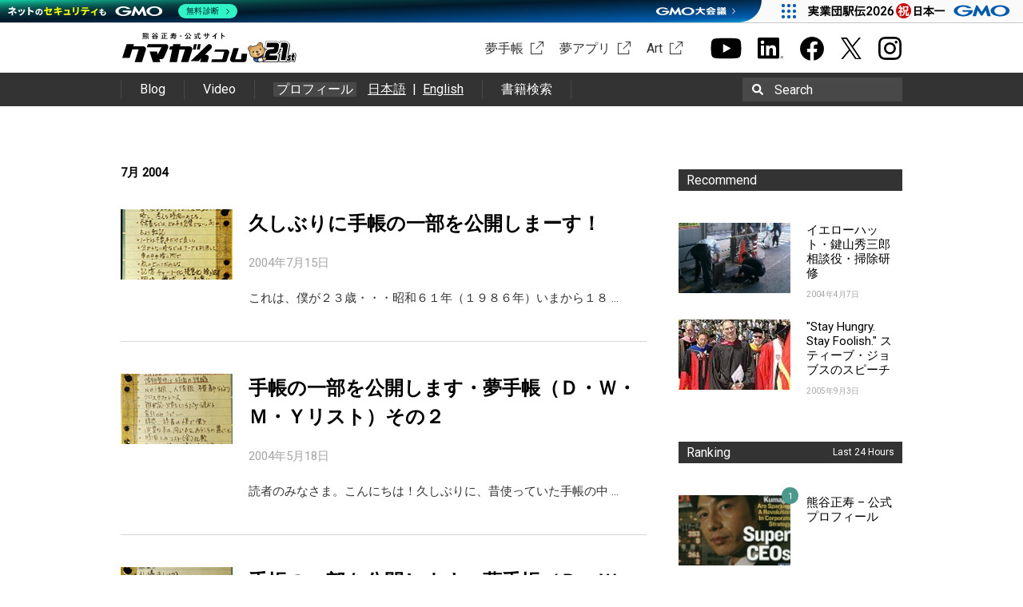

--- FILE ---
content_type: text/html; charset=UTF-8
request_url: https://www.kumagai.com/?cid=17
body_size: 11659
content:
<!DOCTYPE html>
<html lang="ja">
<head>
<meta charset="UTF-8">
<title>手帳の実物写真 | 熊谷正寿 &#8211; 公式サイト おかげさまで21周年</title>
<link type="image/ico" href="https://www.kumagai.com/wp/wp-content/themes/kumagai/favicon.ico" rel="shortcut icon" />
<link rel="profile" href="http://gmpg.org/xfn/11">
<link rel="pingback" href="https://www.kumagai.com/wp/xmlrpc.php">
<meta name='robots' content='max-image-preview:large' />
	<style>img:is([sizes="auto" i], [sizes^="auto," i]) { contain-intrinsic-size: 3000px 1500px }</style>
	<link rel='dns-prefetch' href='//fonts.googleapis.com' />
<link rel="alternate" type="application/rss+xml" title="熊谷正寿 - 公式サイト おかげさまで21周年 &raquo; フィード" href="https://www.kumagai.com/feed/" />
<link rel="alternate" type="application/rss+xml" title="熊谷正寿 - 公式サイト おかげさまで21周年 &raquo; コメントフィード" href="https://www.kumagai.com/comments/feed/" />
<script type="text/javascript" id="wpp-js" src="https://www.kumagai.com/wp/wp-content/plugins/wordpress-popular-posts/assets/js/wpp.min.js?ver=7.3.1" data-sampling="0" data-sampling-rate="100" data-api-url="https://www.kumagai.com/wp-json/wordpress-popular-posts" data-post-id="0" data-token="540ba17c91" data-lang="0" data-debug="0"></script>
<link rel="alternate" type="application/rss+xml" title="熊谷正寿 - 公式サイト おかげさまで21周年 &raquo; 手帳の実物写真 カテゴリーのフィード" href="https://www.kumagai.com/?cid=17/feed/" />
<script type="text/javascript">
/* <![CDATA[ */
window._wpemojiSettings = {"baseUrl":"https:\/\/s.w.org\/images\/core\/emoji\/15.1.0\/72x72\/","ext":".png","svgUrl":"https:\/\/s.w.org\/images\/core\/emoji\/15.1.0\/svg\/","svgExt":".svg","source":{"concatemoji":"https:\/\/www.kumagai.com\/wp\/wp-includes\/js\/wp-emoji-release.min.js"}};
/*! This file is auto-generated */
!function(i,n){var o,s,e;function c(e){try{var t={supportTests:e,timestamp:(new Date).valueOf()};sessionStorage.setItem(o,JSON.stringify(t))}catch(e){}}function p(e,t,n){e.clearRect(0,0,e.canvas.width,e.canvas.height),e.fillText(t,0,0);var t=new Uint32Array(e.getImageData(0,0,e.canvas.width,e.canvas.height).data),r=(e.clearRect(0,0,e.canvas.width,e.canvas.height),e.fillText(n,0,0),new Uint32Array(e.getImageData(0,0,e.canvas.width,e.canvas.height).data));return t.every(function(e,t){return e===r[t]})}function u(e,t,n){switch(t){case"flag":return n(e,"\ud83c\udff3\ufe0f\u200d\u26a7\ufe0f","\ud83c\udff3\ufe0f\u200b\u26a7\ufe0f")?!1:!n(e,"\ud83c\uddfa\ud83c\uddf3","\ud83c\uddfa\u200b\ud83c\uddf3")&&!n(e,"\ud83c\udff4\udb40\udc67\udb40\udc62\udb40\udc65\udb40\udc6e\udb40\udc67\udb40\udc7f","\ud83c\udff4\u200b\udb40\udc67\u200b\udb40\udc62\u200b\udb40\udc65\u200b\udb40\udc6e\u200b\udb40\udc67\u200b\udb40\udc7f");case"emoji":return!n(e,"\ud83d\udc26\u200d\ud83d\udd25","\ud83d\udc26\u200b\ud83d\udd25")}return!1}function f(e,t,n){var r="undefined"!=typeof WorkerGlobalScope&&self instanceof WorkerGlobalScope?new OffscreenCanvas(300,150):i.createElement("canvas"),a=r.getContext("2d",{willReadFrequently:!0}),o=(a.textBaseline="top",a.font="600 32px Arial",{});return e.forEach(function(e){o[e]=t(a,e,n)}),o}function t(e){var t=i.createElement("script");t.src=e,t.defer=!0,i.head.appendChild(t)}"undefined"!=typeof Promise&&(o="wpEmojiSettingsSupports",s=["flag","emoji"],n.supports={everything:!0,everythingExceptFlag:!0},e=new Promise(function(e){i.addEventListener("DOMContentLoaded",e,{once:!0})}),new Promise(function(t){var n=function(){try{var e=JSON.parse(sessionStorage.getItem(o));if("object"==typeof e&&"number"==typeof e.timestamp&&(new Date).valueOf()<e.timestamp+604800&&"object"==typeof e.supportTests)return e.supportTests}catch(e){}return null}();if(!n){if("undefined"!=typeof Worker&&"undefined"!=typeof OffscreenCanvas&&"undefined"!=typeof URL&&URL.createObjectURL&&"undefined"!=typeof Blob)try{var e="postMessage("+f.toString()+"("+[JSON.stringify(s),u.toString(),p.toString()].join(",")+"));",r=new Blob([e],{type:"text/javascript"}),a=new Worker(URL.createObjectURL(r),{name:"wpTestEmojiSupports"});return void(a.onmessage=function(e){c(n=e.data),a.terminate(),t(n)})}catch(e){}c(n=f(s,u,p))}t(n)}).then(function(e){for(var t in e)n.supports[t]=e[t],n.supports.everything=n.supports.everything&&n.supports[t],"flag"!==t&&(n.supports.everythingExceptFlag=n.supports.everythingExceptFlag&&n.supports[t]);n.supports.everythingExceptFlag=n.supports.everythingExceptFlag&&!n.supports.flag,n.DOMReady=!1,n.readyCallback=function(){n.DOMReady=!0}}).then(function(){return e}).then(function(){var e;n.supports.everything||(n.readyCallback(),(e=n.source||{}).concatemoji?t(e.concatemoji):e.wpemoji&&e.twemoji&&(t(e.twemoji),t(e.wpemoji)))}))}((window,document),window._wpemojiSettings);
/* ]]> */
</script>
<style id='wp-emoji-styles-inline-css' type='text/css'>

	img.wp-smiley, img.emoji {
		display: inline !important;
		border: none !important;
		box-shadow: none !important;
		height: 1em !important;
		width: 1em !important;
		margin: 0 0.07em !important;
		vertical-align: -0.1em !important;
		background: none !important;
		padding: 0 !important;
	}
</style>
<link rel='stylesheet' id='wp-block-library-css' href='https://www.kumagai.com/wp/wp-includes/css/dist/block-library/style.min.css' type='text/css' media='all' />
<style id='classic-theme-styles-inline-css' type='text/css'>
/*! This file is auto-generated */
.wp-block-button__link{color:#fff;background-color:#32373c;border-radius:9999px;box-shadow:none;text-decoration:none;padding:calc(.667em + 2px) calc(1.333em + 2px);font-size:1.125em}.wp-block-file__button{background:#32373c;color:#fff;text-decoration:none}
</style>
<style id='global-styles-inline-css' type='text/css'>
:root{--wp--preset--aspect-ratio--square: 1;--wp--preset--aspect-ratio--4-3: 4/3;--wp--preset--aspect-ratio--3-4: 3/4;--wp--preset--aspect-ratio--3-2: 3/2;--wp--preset--aspect-ratio--2-3: 2/3;--wp--preset--aspect-ratio--16-9: 16/9;--wp--preset--aspect-ratio--9-16: 9/16;--wp--preset--color--black: #000000;--wp--preset--color--cyan-bluish-gray: #abb8c3;--wp--preset--color--white: #ffffff;--wp--preset--color--pale-pink: #f78da7;--wp--preset--color--vivid-red: #cf2e2e;--wp--preset--color--luminous-vivid-orange: #ff6900;--wp--preset--color--luminous-vivid-amber: #fcb900;--wp--preset--color--light-green-cyan: #7bdcb5;--wp--preset--color--vivid-green-cyan: #00d084;--wp--preset--color--pale-cyan-blue: #8ed1fc;--wp--preset--color--vivid-cyan-blue: #0693e3;--wp--preset--color--vivid-purple: #9b51e0;--wp--preset--gradient--vivid-cyan-blue-to-vivid-purple: linear-gradient(135deg,rgba(6,147,227,1) 0%,rgb(155,81,224) 100%);--wp--preset--gradient--light-green-cyan-to-vivid-green-cyan: linear-gradient(135deg,rgb(122,220,180) 0%,rgb(0,208,130) 100%);--wp--preset--gradient--luminous-vivid-amber-to-luminous-vivid-orange: linear-gradient(135deg,rgba(252,185,0,1) 0%,rgba(255,105,0,1) 100%);--wp--preset--gradient--luminous-vivid-orange-to-vivid-red: linear-gradient(135deg,rgba(255,105,0,1) 0%,rgb(207,46,46) 100%);--wp--preset--gradient--very-light-gray-to-cyan-bluish-gray: linear-gradient(135deg,rgb(238,238,238) 0%,rgb(169,184,195) 100%);--wp--preset--gradient--cool-to-warm-spectrum: linear-gradient(135deg,rgb(74,234,220) 0%,rgb(151,120,209) 20%,rgb(207,42,186) 40%,rgb(238,44,130) 60%,rgb(251,105,98) 80%,rgb(254,248,76) 100%);--wp--preset--gradient--blush-light-purple: linear-gradient(135deg,rgb(255,206,236) 0%,rgb(152,150,240) 100%);--wp--preset--gradient--blush-bordeaux: linear-gradient(135deg,rgb(254,205,165) 0%,rgb(254,45,45) 50%,rgb(107,0,62) 100%);--wp--preset--gradient--luminous-dusk: linear-gradient(135deg,rgb(255,203,112) 0%,rgb(199,81,192) 50%,rgb(65,88,208) 100%);--wp--preset--gradient--pale-ocean: linear-gradient(135deg,rgb(255,245,203) 0%,rgb(182,227,212) 50%,rgb(51,167,181) 100%);--wp--preset--gradient--electric-grass: linear-gradient(135deg,rgb(202,248,128) 0%,rgb(113,206,126) 100%);--wp--preset--gradient--midnight: linear-gradient(135deg,rgb(2,3,129) 0%,rgb(40,116,252) 100%);--wp--preset--font-size--small: 13px;--wp--preset--font-size--medium: 20px;--wp--preset--font-size--large: 36px;--wp--preset--font-size--x-large: 42px;--wp--preset--spacing--20: 0.44rem;--wp--preset--spacing--30: 0.67rem;--wp--preset--spacing--40: 1rem;--wp--preset--spacing--50: 1.5rem;--wp--preset--spacing--60: 2.25rem;--wp--preset--spacing--70: 3.38rem;--wp--preset--spacing--80: 5.06rem;--wp--preset--shadow--natural: 6px 6px 9px rgba(0, 0, 0, 0.2);--wp--preset--shadow--deep: 12px 12px 50px rgba(0, 0, 0, 0.4);--wp--preset--shadow--sharp: 6px 6px 0px rgba(0, 0, 0, 0.2);--wp--preset--shadow--outlined: 6px 6px 0px -3px rgba(255, 255, 255, 1), 6px 6px rgba(0, 0, 0, 1);--wp--preset--shadow--crisp: 6px 6px 0px rgba(0, 0, 0, 1);}:where(.is-layout-flex){gap: 0.5em;}:where(.is-layout-grid){gap: 0.5em;}body .is-layout-flex{display: flex;}.is-layout-flex{flex-wrap: wrap;align-items: center;}.is-layout-flex > :is(*, div){margin: 0;}body .is-layout-grid{display: grid;}.is-layout-grid > :is(*, div){margin: 0;}:where(.wp-block-columns.is-layout-flex){gap: 2em;}:where(.wp-block-columns.is-layout-grid){gap: 2em;}:where(.wp-block-post-template.is-layout-flex){gap: 1.25em;}:where(.wp-block-post-template.is-layout-grid){gap: 1.25em;}.has-black-color{color: var(--wp--preset--color--black) !important;}.has-cyan-bluish-gray-color{color: var(--wp--preset--color--cyan-bluish-gray) !important;}.has-white-color{color: var(--wp--preset--color--white) !important;}.has-pale-pink-color{color: var(--wp--preset--color--pale-pink) !important;}.has-vivid-red-color{color: var(--wp--preset--color--vivid-red) !important;}.has-luminous-vivid-orange-color{color: var(--wp--preset--color--luminous-vivid-orange) !important;}.has-luminous-vivid-amber-color{color: var(--wp--preset--color--luminous-vivid-amber) !important;}.has-light-green-cyan-color{color: var(--wp--preset--color--light-green-cyan) !important;}.has-vivid-green-cyan-color{color: var(--wp--preset--color--vivid-green-cyan) !important;}.has-pale-cyan-blue-color{color: var(--wp--preset--color--pale-cyan-blue) !important;}.has-vivid-cyan-blue-color{color: var(--wp--preset--color--vivid-cyan-blue) !important;}.has-vivid-purple-color{color: var(--wp--preset--color--vivid-purple) !important;}.has-black-background-color{background-color: var(--wp--preset--color--black) !important;}.has-cyan-bluish-gray-background-color{background-color: var(--wp--preset--color--cyan-bluish-gray) !important;}.has-white-background-color{background-color: var(--wp--preset--color--white) !important;}.has-pale-pink-background-color{background-color: var(--wp--preset--color--pale-pink) !important;}.has-vivid-red-background-color{background-color: var(--wp--preset--color--vivid-red) !important;}.has-luminous-vivid-orange-background-color{background-color: var(--wp--preset--color--luminous-vivid-orange) !important;}.has-luminous-vivid-amber-background-color{background-color: var(--wp--preset--color--luminous-vivid-amber) !important;}.has-light-green-cyan-background-color{background-color: var(--wp--preset--color--light-green-cyan) !important;}.has-vivid-green-cyan-background-color{background-color: var(--wp--preset--color--vivid-green-cyan) !important;}.has-pale-cyan-blue-background-color{background-color: var(--wp--preset--color--pale-cyan-blue) !important;}.has-vivid-cyan-blue-background-color{background-color: var(--wp--preset--color--vivid-cyan-blue) !important;}.has-vivid-purple-background-color{background-color: var(--wp--preset--color--vivid-purple) !important;}.has-black-border-color{border-color: var(--wp--preset--color--black) !important;}.has-cyan-bluish-gray-border-color{border-color: var(--wp--preset--color--cyan-bluish-gray) !important;}.has-white-border-color{border-color: var(--wp--preset--color--white) !important;}.has-pale-pink-border-color{border-color: var(--wp--preset--color--pale-pink) !important;}.has-vivid-red-border-color{border-color: var(--wp--preset--color--vivid-red) !important;}.has-luminous-vivid-orange-border-color{border-color: var(--wp--preset--color--luminous-vivid-orange) !important;}.has-luminous-vivid-amber-border-color{border-color: var(--wp--preset--color--luminous-vivid-amber) !important;}.has-light-green-cyan-border-color{border-color: var(--wp--preset--color--light-green-cyan) !important;}.has-vivid-green-cyan-border-color{border-color: var(--wp--preset--color--vivid-green-cyan) !important;}.has-pale-cyan-blue-border-color{border-color: var(--wp--preset--color--pale-cyan-blue) !important;}.has-vivid-cyan-blue-border-color{border-color: var(--wp--preset--color--vivid-cyan-blue) !important;}.has-vivid-purple-border-color{border-color: var(--wp--preset--color--vivid-purple) !important;}.has-vivid-cyan-blue-to-vivid-purple-gradient-background{background: var(--wp--preset--gradient--vivid-cyan-blue-to-vivid-purple) !important;}.has-light-green-cyan-to-vivid-green-cyan-gradient-background{background: var(--wp--preset--gradient--light-green-cyan-to-vivid-green-cyan) !important;}.has-luminous-vivid-amber-to-luminous-vivid-orange-gradient-background{background: var(--wp--preset--gradient--luminous-vivid-amber-to-luminous-vivid-orange) !important;}.has-luminous-vivid-orange-to-vivid-red-gradient-background{background: var(--wp--preset--gradient--luminous-vivid-orange-to-vivid-red) !important;}.has-very-light-gray-to-cyan-bluish-gray-gradient-background{background: var(--wp--preset--gradient--very-light-gray-to-cyan-bluish-gray) !important;}.has-cool-to-warm-spectrum-gradient-background{background: var(--wp--preset--gradient--cool-to-warm-spectrum) !important;}.has-blush-light-purple-gradient-background{background: var(--wp--preset--gradient--blush-light-purple) !important;}.has-blush-bordeaux-gradient-background{background: var(--wp--preset--gradient--blush-bordeaux) !important;}.has-luminous-dusk-gradient-background{background: var(--wp--preset--gradient--luminous-dusk) !important;}.has-pale-ocean-gradient-background{background: var(--wp--preset--gradient--pale-ocean) !important;}.has-electric-grass-gradient-background{background: var(--wp--preset--gradient--electric-grass) !important;}.has-midnight-gradient-background{background: var(--wp--preset--gradient--midnight) !important;}.has-small-font-size{font-size: var(--wp--preset--font-size--small) !important;}.has-medium-font-size{font-size: var(--wp--preset--font-size--medium) !important;}.has-large-font-size{font-size: var(--wp--preset--font-size--large) !important;}.has-x-large-font-size{font-size: var(--wp--preset--font-size--x-large) !important;}
:where(.wp-block-post-template.is-layout-flex){gap: 1.25em;}:where(.wp-block-post-template.is-layout-grid){gap: 1.25em;}
:where(.wp-block-columns.is-layout-flex){gap: 2em;}:where(.wp-block-columns.is-layout-grid){gap: 2em;}
:root :where(.wp-block-pullquote){font-size: 1.5em;line-height: 1.6;}
</style>
<link rel='stylesheet' id='wordpress-popular-posts-css-css' href='https://www.kumagai.com/wp/wp-content/themes/kumagai/wpp.css' type='text/css' media='all' />
<link rel='stylesheet' id='plaino-style-css' href='https://www.kumagai.com/wp/wp-content/themes/kumagai/style.css?1769577163' type='text/css' media='all' />
<link rel='stylesheet' id='plaino-google-fonts-css' href='https://fonts.googleapis.com/css?family=Lato%3A100%2C300%2C400%2C700%2C900%7COpen+Sans%3A400italic%2C600italic%2C400%2C600' type='text/css' media='all' />
<link rel='stylesheet' id='plaino-font-awesome-css' href='https://www.kumagai.com/wp/wp-content/themes/kumagai/fonts/font-awesome/css/font-awesome.min.css' type='text/css' media='all' />
<style id='akismet-widget-style-inline-css' type='text/css'>

			.a-stats {
				--akismet-color-mid-green: #357b49;
				--akismet-color-white: #fff;
				--akismet-color-light-grey: #f6f7f7;

				max-width: 350px;
				width: auto;
			}

			.a-stats * {
				all: unset;
				box-sizing: border-box;
			}

			.a-stats strong {
				font-weight: 600;
			}

			.a-stats a.a-stats__link,
			.a-stats a.a-stats__link:visited,
			.a-stats a.a-stats__link:active {
				background: var(--akismet-color-mid-green);
				border: none;
				box-shadow: none;
				border-radius: 8px;
				color: var(--akismet-color-white);
				cursor: pointer;
				display: block;
				font-family: -apple-system, BlinkMacSystemFont, 'Segoe UI', 'Roboto', 'Oxygen-Sans', 'Ubuntu', 'Cantarell', 'Helvetica Neue', sans-serif;
				font-weight: 500;
				padding: 12px;
				text-align: center;
				text-decoration: none;
				transition: all 0.2s ease;
			}

			/* Extra specificity to deal with TwentyTwentyOne focus style */
			.widget .a-stats a.a-stats__link:focus {
				background: var(--akismet-color-mid-green);
				color: var(--akismet-color-white);
				text-decoration: none;
			}

			.a-stats a.a-stats__link:hover {
				filter: brightness(110%);
				box-shadow: 0 4px 12px rgba(0, 0, 0, 0.06), 0 0 2px rgba(0, 0, 0, 0.16);
			}

			.a-stats .count {
				color: var(--akismet-color-white);
				display: block;
				font-size: 1.5em;
				line-height: 1.4;
				padding: 0 13px;
				white-space: nowrap;
			}
		
</style>
<script type="text/javascript" src="https://www.kumagai.com/wp/wp-includes/js/jquery/jquery.min.js" id="jquery-core-js"></script>
<script type="text/javascript" src="https://www.kumagai.com/wp/wp-includes/js/jquery/jquery-migrate.min.js" id="jquery-migrate-js"></script>
<script type="text/javascript" src="https://www.kumagai.com/wp/wp-content/themes/kumagai/js/slick.min.js" id="slick-js"></script>
<script type="text/javascript" src="https://www.kumagai.com/wp/wp-content/themes/kumagai/js/script.js?1769577163" id="single-js"></script>
<link rel="https://api.w.org/" href="https://www.kumagai.com/wp-json/" /><link rel="alternate" title="JSON" type="application/json" href="https://www.kumagai.com/wp-json/wp/v2/categories/17" />            <style id="wpp-loading-animation-styles">@-webkit-keyframes bgslide{from{background-position-x:0}to{background-position-x:-200%}}@keyframes bgslide{from{background-position-x:0}to{background-position-x:-200%}}.wpp-widget-block-placeholder,.wpp-shortcode-placeholder{margin:0 auto;width:60px;height:3px;background:#dd3737;background:linear-gradient(90deg,#dd3737 0%,#571313 10%,#dd3737 100%);background-size:200% auto;border-radius:3px;-webkit-animation:bgslide 1s infinite linear;animation:bgslide 1s infinite linear}</style>
            
<meta property="og:site_name" content="熊谷正寿 - 公式サイト おかげさまで21周年" />
<meta property="og:type" content="article" />
<meta property="og:title" content="カテゴリー: &lt;span&gt;手帳の実物写真&lt;/span&gt; | 熊谷正寿 - 公式サイト おかげさまで21周年" />
<meta property="og:url" content="https://www.kumagai.com/?cid=17" />
<meta property="og:image" content="https://www.kumagai.com/wp/wp-content/uploads/2020/02/アイキャッチ.jpg" />
<meta name="twitter:card" content="summary_large_image" />
<meta name="twitter:title" content="カテゴリー: &lt;span&gt;手帳の実物写真&lt;/span&gt; | 熊谷正寿 - 公式サイト おかげさまで21周年" />
<meta name="twitter:image" content="https://www.kumagai.com/wp/wp-content/uploads/2020/02/アイキャッチ.jpg" />

<style type="text/css">.recentcomments a{display:inline !important;padding:0 !important;margin:0 !important;}</style><link rel="icon" href="https://www.kumagai.com/wp/wp-content/uploads/2022/03/Gファビコン.png" sizes="32x32" />
<link rel="icon" href="https://www.kumagai.com/wp/wp-content/uploads/2022/03/Gファビコン.png" sizes="192x192" />
<link rel="apple-touch-icon" href="https://www.kumagai.com/wp/wp-content/uploads/2022/03/Gファビコン.png" />
<meta name="msapplication-TileImage" content="https://www.kumagai.com/wp/wp-content/uploads/2022/03/Gファビコン.png" />
<link href='https://fonts.googleapis.com/css?family=Roboto' rel='stylesheet' type='text/css'>

<link rel="stylesheet" href="https://www.kumagai.com/wp/wp-content/themes/kumagai/extra/colorbox.css">
<script type='text/javascript' src='https://www.kumagai.com/wp/wp-content/themes/kumagai/extra/jquery.colorbox.js'></script>
<script type="text/javascript">
(function($){
	$(function() {
		$('a.lightbox').colorbox();
	}); 
})(jQuery);
</script>


<!-- Google Tag Manager -->
<script>(function(w,d,s,l,i){w[l]=w[l]||[];w[l].push({'gtm.start':
new Date().getTime(),event:'gtm.js'});var f=d.getElementsByTagName(s)[0],
j=d.createElement(s),dl=l!='dataLayer'?'&l='+l:'';j.async=true;j.src=
'https://www.googletagmanager.com/gtm.js?id='+i+dl;f.parentNode.insertBefore(j,f);
})(window,document,'script','dataLayer','GTM-KWWFJMT');</script>
<!-- End Google Tag Manager -->
</head>

<body class="archive category category-17 wp-theme-kumagai group-blog">
<!-- Google Tag Manager (noscript) -->
<noscript><iframe src="https://www.googletagmanager.com/ns.html?id=GTM-KWWFJMT"
height="0" width="0" style="display:none;visibility:hidden"></iframe></noscript>
<!-- End Google Tag Manager (noscript) -->

<div id="fb-root"></div>
<script>(function(d, s, id) {
  var js, fjs = d.getElementsByTagName(s)[0];
  if (d.getElementById(id)) return;
  js = d.createElement(s); js.id = id;
  js.src = "//connect.facebook.net/ja_JP/sdk.js#xfbml=1&version=v2.0";
  fjs.parentNode.insertBefore(js, fjs);
}(document, 'script', 'facebook-jssdk'));</script>
<script src="https://apis.google.com/js/platform.js" async defer>
  {lang: 'ja'}
</script>
<!--[if lt IE 9]>
<div class="ie8">
internet explorerバージョン8以下はサポートされていないため正しく動作しない可能性があります。<br />
バージョンアップした上での閲覧を推奨いたします。
</div>
<![endif]-->
<div class="header-wrap">
	<header class="header clearfix" role="banner">
		<div class="header_box">
			<p class="logo"><a href="/"><img src="https://www.kumagai.com/wp/wp-content/themes/kumagai/images/logo_21st.svg" alt="熊谷正寿 - 公式サイト おかげさまで21周年"></a></p>
			<div class="header_external">
				<ul class="externalList">
					<li><a href="https://shop.kumagai.com/" target="_blank" class="art" rel="noopener">夢手帳</a></li>
					<li><a href="https://shop.kumagai.com/app/" target="_blank" class="art" rel="noopener">夢アプリ</a></li>
					<li><a href="https://art.kumagai.com/" target="_blank" class="art" rel="noopener">Art</a></li>
				</ul>
				<ul class="sns">
					<li><a href="https://www.youtube.com/@masatoshi_kumagai" target="_blank" rel="noopener"><img src="https://www.kumagai.com/wp/wp-content/themes/kumagai/images/youtube_b.svg" alt="Youtube チャンネル" width="39" height="27"></a></li>
					<li><a href="https://jp.linkedin.com/in/masatoshi-kumagai/" target="_blank" rel="noopener"><img src="https://www.kumagai.com/wp/wp-content/themes/kumagai/images/linkedin_b.svg" alt="Linkedinページ" width="32" height="27"></a></li>
					<li><a href="https://www.facebook.com/masatoshi.kumagai" target="_blank" rel="noopener"><img src="https://www.kumagai.com/wp/wp-content/themes/kumagai/images/facebook_b.svg" alt="facebookシェア" width="32" height="32"></a></li>
					<li><a href="https://twitter.com/m_kumagai" target="_blank" rel="noopener"><img src="https://www.kumagai.com/wp/wp-content/themes/kumagai/images/twitter_b.svg" alt="twitterシェア" width="26"></a></li>
					<li><a href="https://instagram.com/masatoshi_kumagai" target="_blank" rel="noopener"><img src="https://www.kumagai.com/wp/wp-content/themes/kumagai/images/instagram_b.svg" alt="Instagramシェア" width="31" height="31"></a></li>
				</ul>
							</div>
		</div>
		<div class="header_link">
			<div class="header_linkInner">
				<ul>
					<li><a href="/?s=">Blog</a></li>
					<li><a href="/video/">Video</a></li>
					<li>
						<a class="headerProfile" href="/profile/">プロフィール</a>
						<div class="headerProfile_la">
							<a href="/profile/">日本語</a><span>&ensp;|&ensp;</span>
							<a href="/profile/en/">English</a>
						</div>
					</li>
					<li><a href="/search-book">書籍検索</a></li>
				</ul>
				<div class="search" tabindex="0">
					<form method="get" id="searchform" action="https://www.kumagai.com/">
							<img src="https://www.kumagai.com/wp/wp-content/themes/kumagai/images/search.svg" alt="search" class="magnifier">
							<input type="text" value="" name="s" id="s" />
							<label for="s">Search</label>
							<input type="submit" />
					</form>
				</div>
			</div>
		</div>
			</header><!-- #masthead -->
</div>
<div id="content" class="site-content">

	<section id="primary" class="content-area">
		<main id="main" class="site-main" role="main">
			        							<header class="page-header">
					<h1 class="page-title">7月 2004</h1>
									</header><!-- .page-header -->

													<div class="entry-aticle-list">
<article id="post-88" class="post-88 post type-post status-publish format-standard hentry category-17">
	<div class="clearfix">
		<a href="https://www.kumagai.com/?eid=88" class="result_thum">
									<div class="crop_img" style="background-image:url(https://www.kumagai.com/images/upload/9.jpg)"></div>
		</a>
		<div class="entry-detail-block">
			<header class="entry-header">
				<h1 class="entry-title"><a href="https://www.kumagai.com/?eid=88" rel="bookmark">久しぶりに手帳の一部を公開しまーす！</a></h1>
				<div class="entry-date">
				2004年7月15日				</div><!-- .entry-date -->

			</header><!-- .entry-header -->
			<div class="entry-content">
				これは、僕が２３歳・・・昭和６１年（１９８６年）いまから１８ &#8230;			</div><!-- .entry-content -->
		</div>
	</div>


	<footer class="entry-footer">
	</footer><!-- .entry-footer -->
</article><!-- #post-## -->
</div>
									<div class="entry-aticle-list">
<article id="post-47" class="post-47 post type-post status-publish format-standard hentry category-17">
	<div class="clearfix">
		<a href="https://www.kumagai.com/?eid=47" class="result_thum">
									<div class="crop_img" style="background-image:url(https://www.kumagai.com/images/upload/8.jpg)"></div>
		</a>
		<div class="entry-detail-block">
			<header class="entry-header">
				<h1 class="entry-title"><a href="https://www.kumagai.com/?eid=47" rel="bookmark">手帳の一部を公開します・夢手帳（Ｄ・Ｗ・Ｍ・Ｙリスト）その２</a></h1>
				<div class="entry-date">
				2004年5月18日				</div><!-- .entry-date -->

			</header><!-- .entry-header -->
			<div class="entry-content">
				読者のみなさま。こんにちは！久しぶりに、昔使っていた手帳の中 &#8230;			</div><!-- .entry-content -->
		</div>
	</div>


	<footer class="entry-footer">
	</footer><!-- .entry-footer -->
</article><!-- #post-## -->
</div>
									<div class="entry-aticle-list">
<article id="post-20" class="post-20 post type-post status-publish format-standard hentry category-17">
	<div class="clearfix">
		<a href="https://www.kumagai.com/?eid=20" class="result_thum">
									<div class="crop_img" style="background-image:url(https://www.kumagai.com/images/upload/7.jpg)"></div>
		</a>
		<div class="entry-detail-block">
			<header class="entry-header">
				<h1 class="entry-title"><a href="https://www.kumagai.com/?eid=20" rel="bookmark">手帳の一部を公開します・夢手帳（Ｄ・Ｗ・Ｍ・Ｙリスト）</a></h1>
				<div class="entry-date">
				2004年4月12日				</div><!-- .entry-date -->

			</header><!-- .entry-header -->
			<div class="entry-content">
				今日は、僕の手帳の一部を公開しますね。過去にも何度か、公開し &#8230;			</div><!-- .entry-content -->
		</div>
	</div>


	<footer class="entry-footer">
	</footer><!-- .entry-footer -->
</article><!-- #post-## -->
</div>
									<div class="entry-aticle-list">
<article id="post-12" class="post-12 post type-post status-publish format-standard hentry category-17">
	<div class="clearfix">
		<a href="https://www.kumagai.com/?eid=12" class="result_thum">
									<div class="crop_img" style="background-image:url(https://www.kumagai.com/images/upload/6.jpg)"></div>
		</a>
		<div class="entry-detail-block">
			<header class="entry-header">
				<h1 class="entry-title"><a href="https://www.kumagai.com/?eid=12" rel="bookmark">やりたいことリスト・夢のリストを見せちゃいます　その１</a></h1>
				<div class="entry-date">
				2004年3月31日				</div><!-- .entry-date -->

			</header><!-- .entry-header -->
			<div class="entry-content">
				２０年前に書いた「やりたいことリスト（本書３０ページに記載） &#8230;			</div><!-- .entry-content -->
		</div>
	</div>


	<footer class="entry-footer">
	</footer><!-- .entry-footer -->
</article><!-- #post-## -->
</div>
									<div class="entry-aticle-list">
<article id="post-6" class="post-6 post type-post status-publish format-standard hentry category-17">
	<div class="clearfix">
		<a href="https://www.kumagai.com/?eid=6" class="result_thum">
									<div class="crop_img" style="background-image:url(https://www.kumagai.com/images/upload/5.jpg)"></div>
		</a>
		<div class="entry-detail-block">
			<header class="entry-header">
				<h1 class="entry-title"><a href="https://www.kumagai.com/?eid=6" rel="bookmark">みせちゃいます</a></h1>
				<div class="entry-date">
				2004年3月25日				</div><!-- .entry-date -->

			</header><!-- .entry-header -->
			<div class="entry-content">
				先ほど株主総会が終了しました！いま、次の会食の席に移動中の車 &#8230;			</div><!-- .entry-content -->
		</div>
	</div>


	<footer class="entry-footer">
	</footer><!-- .entry-footer -->
</article><!-- #post-## -->
</div>
				
				
			
		
		</main><!-- #main -->
	</section><!-- #primary -->

<div id="secondary" class="widget-area" role="complementary">
	<div class="recommend is_pc">
	<h3>
		Recommend
	</h3>
							<div class="recommend_box clearfix">
				<div class="float_left">
					<a href="https://www.kumagai.com/?eid=17" class="thum">
															<div class="crop_img" style="background-image:url(https://www.kumagai.com/images/upload/18.jpg)"></div>
					</a>
				</div>
				<div class="float_right">
					<h4><a href="https://www.kumagai.com/?eid=17">イエローハット・鍵山秀三郎相談役・掃除研修</a></h4>
					<p class="date">2004年4月7日</p>
				</div>
			</div>
					<div class="recommend_box clearfix">
				<div class="float_left">
					<a href="https://www.kumagai.com/?eid=278" class="thum">
															<div class="crop_img" style="background-image:url(https://www.kumagai.com/images/jobs.JPG)"></div>
					</a>
				</div>
				<div class="float_right">
					<h4><a href="https://www.kumagai.com/?eid=278">&quot;Stay Hungry. Stay Foolish.&quot; スティーブ・ジョブスのスピーチ</a></h4>
					<p class="date">2005年9月3日</p>
				</div>
			</div>
				</div>

	<div class="ranking is_pc">
	<h3>
					Ranking
			<span>Last 24 Hours</span>
			</h3>
	<div class="wpp-shortcode"><script type="application/json">{"title":"","limit":"5","offset":0,"range":"daily","time_quantity":24,"time_unit":"hour","freshness":false,"order_by":"views","post_type":"post,page","pid":"","exclude":"","cat":"","taxonomy":"category","term_id":"","author":"","shorten_title":{"active":false,"length":0,"words":false},"post-excerpt":{"active":false,"length":0,"keep_format":false,"words":false},"thumbnail":{"active":true,"build":"manual","width":"140","height":"88"},"rating":false,"stats_tag":{"comment_count":false,"views":true,"author":false,"date":{"active":false,"format":"Y\u5e74n\u6708j\u65e5"},"category":false,"taxonomy":{"active":false,"name":"category"}},"markup":{"custom_html":true,"wpp-start":"&lt;div&gt;","wpp-end":"&lt;\/div&gt;","title-start":"<h2>","title-end":"<\/h2>","post-html":"&lt;div class=&quot;recommend_box clearfix&quot;&gt;\n\t&lt;div class=&quot;float_left&quot;&gt;\n\t\t&lt;a href=&quot;{url}&quot; class=&quot;thum&quot;&gt;\n\t\t\t&lt;div class=&quot;crop_img&quot; style=&quot;background-image:url({thumb_url}?{pid}img)&quot;&gt;&lt;\/div&gt;\n\t\t&lt;\/a&gt;\n\t&lt;\/div&gt;\n\t&lt;div class=&quot;float_right&quot;&gt;\n\t\t&lt;h4&gt;&lt;a href=&quot;{url}&quot;&gt;{text_title}&lt;\/a&gt;&lt;\/h4&gt;\n\t\t&lt;p class=&quot;date&quot;&gt;{date}&lt;\/p&gt;\n\t&lt;\/div&gt;\n&lt;\/div&gt;"},"theme":{"name":""}}</script><div class="wpp-shortcode-placeholder"></div></div>			<a href="/?rank=1" class="blog_view_all">すべて見る</a>
		</div>

	<div class="archives is_pc">
		<h3>
			Archives
		</h3>
		<ul>
			<li class="archives_year"><div class="archive_year_text">2026年（25）</div><ul class="archives_month"><li><a href='https://www.kumagai.com/?month=202601'>1月（25）</a>&nbsp;</li>
</ul></li><li class="archives_year"><div class="archive_year_text">2025年（263）</div><ul class="archives_month"><li><a href='https://www.kumagai.com/?month=202512'>12月（20）</a>&nbsp;</li>
<li><a href='https://www.kumagai.com/?month=202511'>11月（19）</a>&nbsp;</li>
<li><a href='https://www.kumagai.com/?month=202510'>10月（22）</a>&nbsp;</li>
<li><a href='https://www.kumagai.com/?month=202509'>9月（22）</a>&nbsp;</li>
<li><a href='https://www.kumagai.com/?month=202508'>8月（22）</a>&nbsp;</li>
<li><a href='https://www.kumagai.com/?month=202507'>7月（20）</a>&nbsp;</li>
<li><a href='https://www.kumagai.com/?month=202506'>6月（21）</a>&nbsp;</li>
<li><a href='https://www.kumagai.com/?month=202505'>5月（23）</a>&nbsp;</li>
<li><a href='https://www.kumagai.com/?month=202504'>4月（23）</a>&nbsp;</li>
<li><a href='https://www.kumagai.com/?month=202503'>3月（24）</a>&nbsp;</li>
<li><a href='https://www.kumagai.com/?month=202502'>2月（21）</a>&nbsp;</li>
<li><a href='https://www.kumagai.com/?month=202501'>1月（26）</a>&nbsp;</li>
</ul></li><li class="archives_year"><div class="archive_year_text">2024年（255）</div><ul class="archives_month"><li><a href='https://www.kumagai.com/?month=202412'>12月（25）</a>&nbsp;</li>
<li><a href='https://www.kumagai.com/?month=202411'>11月（20）</a>&nbsp;</li>
<li><a href='https://www.kumagai.com/?month=202410'>10月（20）</a>&nbsp;</li>
<li><a href='https://www.kumagai.com/?month=202409'>9月（20）</a>&nbsp;</li>
<li><a href='https://www.kumagai.com/?month=202408'>8月（21）</a>&nbsp;</li>
<li><a href='https://www.kumagai.com/?month=202407'>7月（20）</a>&nbsp;</li>
<li><a href='https://www.kumagai.com/?month=202406'>6月（22）</a>&nbsp;</li>
<li><a href='https://www.kumagai.com/?month=202405'>5月（22）</a>&nbsp;</li>
<li><a href='https://www.kumagai.com/?month=202404'>4月（20）</a>&nbsp;</li>
<li><a href='https://www.kumagai.com/?month=202403'>3月（17）</a>&nbsp;</li>
<li><a href='https://www.kumagai.com/?month=202402'>2月（18）</a>&nbsp;</li>
<li><a href='https://www.kumagai.com/?month=202401'>1月（30）</a>&nbsp;</li>
</ul></li><li class="archives_year"><div class="archive_year_text">2023年（269）</div><ul class="archives_month"><li><a href='https://www.kumagai.com/?month=202312'>12月（21）</a>&nbsp;</li>
<li><a href='https://www.kumagai.com/?month=202311'>11月（20）</a>&nbsp;</li>
<li><a href='https://www.kumagai.com/?month=202310'>10月（15）</a>&nbsp;</li>
<li><a href='https://www.kumagai.com/?month=202309'>9月（18）</a>&nbsp;</li>
<li><a href='https://www.kumagai.com/?month=202308'>8月（19）</a>&nbsp;</li>
<li><a href='https://www.kumagai.com/?month=202307'>7月（21）</a>&nbsp;</li>
<li><a href='https://www.kumagai.com/?month=202306'>6月（24）</a>&nbsp;</li>
<li><a href='https://www.kumagai.com/?month=202305'>5月（22）</a>&nbsp;</li>
<li><a href='https://www.kumagai.com/?month=202304'>4月（25）</a>&nbsp;</li>
<li><a href='https://www.kumagai.com/?month=202303'>3月（27）</a>&nbsp;</li>
<li><a href='https://www.kumagai.com/?month=202302'>2月（27）</a>&nbsp;</li>
<li><a href='https://www.kumagai.com/?month=202301'>1月（30）</a>&nbsp;</li>
</ul></li><li class="archives_year"><div class="archive_year_text">2022年（334）</div><ul class="archives_month"><li><a href='https://www.kumagai.com/?month=202212'>12月（25）</a>&nbsp;</li>
<li><a href='https://www.kumagai.com/?month=202211'>11月（28）</a>&nbsp;</li>
<li><a href='https://www.kumagai.com/?month=202210'>10月（26）</a>&nbsp;</li>
<li><a href='https://www.kumagai.com/?month=202209'>9月（28）</a>&nbsp;</li>
<li><a href='https://www.kumagai.com/?month=202208'>8月（34）</a>&nbsp;</li>
<li><a href='https://www.kumagai.com/?month=202207'>7月（30）</a>&nbsp;</li>
<li><a href='https://www.kumagai.com/?month=202206'>6月（30）</a>&nbsp;</li>
<li><a href='https://www.kumagai.com/?month=202205'>5月（31）</a>&nbsp;</li>
<li><a href='https://www.kumagai.com/?month=202204'>4月（29）</a>&nbsp;</li>
<li><a href='https://www.kumagai.com/?month=202203'>3月（27）</a>&nbsp;</li>
<li><a href='https://www.kumagai.com/?month=202202'>2月（21）</a>&nbsp;</li>
<li><a href='https://www.kumagai.com/?month=202201'>1月（25）</a>&nbsp;</li>
</ul></li><li class="archives_year"><div class="archive_year_text">2021年（266）</div><ul class="archives_month"><li><a href='https://www.kumagai.com/?month=202112'>12月（28）</a>&nbsp;</li>
<li><a href='https://www.kumagai.com/?month=202111'>11月（27）</a>&nbsp;</li>
<li><a href='https://www.kumagai.com/?month=202110'>10月（19）</a>&nbsp;</li>
<li><a href='https://www.kumagai.com/?month=202109'>9月（14）</a>&nbsp;</li>
<li><a href='https://www.kumagai.com/?month=202108'>8月（28）</a>&nbsp;</li>
<li><a href='https://www.kumagai.com/?month=202107'>7月（22）</a>&nbsp;</li>
<li><a href='https://www.kumagai.com/?month=202106'>6月（21）</a>&nbsp;</li>
<li><a href='https://www.kumagai.com/?month=202105'>5月（20）</a>&nbsp;</li>
<li><a href='https://www.kumagai.com/?month=202104'>4月（20）</a>&nbsp;</li>
<li><a href='https://www.kumagai.com/?month=202103'>3月（23）</a>&nbsp;</li>
<li><a href='https://www.kumagai.com/?month=202102'>2月（22）</a>&nbsp;</li>
<li><a href='https://www.kumagai.com/?month=202101'>1月（22）</a>&nbsp;</li>
</ul></li><li class="archives_year"><div class="archive_year_text">2020年（309）</div><ul class="archives_month"><li><a href='https://www.kumagai.com/?month=202012'>12月（25）</a>&nbsp;</li>
<li><a href='https://www.kumagai.com/?month=202011'>11月（26）</a>&nbsp;</li>
<li><a href='https://www.kumagai.com/?month=202010'>10月（17）</a>&nbsp;</li>
<li><a href='https://www.kumagai.com/?month=202009'>9月（16）</a>&nbsp;</li>
<li><a href='https://www.kumagai.com/?month=202008'>8月（21）</a>&nbsp;</li>
<li><a href='https://www.kumagai.com/?month=202007'>7月（28）</a>&nbsp;</li>
<li><a href='https://www.kumagai.com/?month=202006'>6月（26）</a>&nbsp;</li>
<li><a href='https://www.kumagai.com/?month=202005'>5月（33）</a>&nbsp;</li>
<li><a href='https://www.kumagai.com/?month=202004'>4月（36）</a>&nbsp;</li>
<li><a href='https://www.kumagai.com/?month=202003'>3月（33）</a>&nbsp;</li>
<li><a href='https://www.kumagai.com/?month=202002'>2月（27）</a>&nbsp;</li>
<li><a href='https://www.kumagai.com/?month=202001'>1月（21）</a>&nbsp;</li>
</ul></li><li class="archives_year"><div class="archive_year_text">2019年（179）</div><ul class="archives_month"><li><a href='https://www.kumagai.com/?month=201912'>12月（18）</a>&nbsp;</li>
<li><a href='https://www.kumagai.com/?month=201911'>11月（17）</a>&nbsp;</li>
<li><a href='https://www.kumagai.com/?month=201910'>10月（9）</a>&nbsp;</li>
<li><a href='https://www.kumagai.com/?month=201909'>9月（10）</a>&nbsp;</li>
<li><a href='https://www.kumagai.com/?month=201908'>8月（14）</a>&nbsp;</li>
<li><a href='https://www.kumagai.com/?month=201907'>7月（19）</a>&nbsp;</li>
<li><a href='https://www.kumagai.com/?month=201906'>6月（13）</a>&nbsp;</li>
<li><a href='https://www.kumagai.com/?month=201905'>5月（27）</a>&nbsp;</li>
<li><a href='https://www.kumagai.com/?month=201904'>4月（19）</a>&nbsp;</li>
<li><a href='https://www.kumagai.com/?month=201903'>3月（24）</a>&nbsp;</li>
<li><a href='https://www.kumagai.com/?month=201902'>2月（2）</a>&nbsp;</li>
<li><a href='https://www.kumagai.com/?month=201901'>1月（7）</a>&nbsp;</li>
</ul></li><li class="archives_year"><div class="archive_year_text">2018年（61）</div><ul class="archives_month"><li><a href='https://www.kumagai.com/?month=201812'>12月（9）</a>&nbsp;</li>
<li><a href='https://www.kumagai.com/?month=201811'>11月（7）</a>&nbsp;</li>
<li><a href='https://www.kumagai.com/?month=201810'>10月（4）</a>&nbsp;</li>
<li><a href='https://www.kumagai.com/?month=201809'>9月（6）</a>&nbsp;</li>
<li><a href='https://www.kumagai.com/?month=201808'>8月（5）</a>&nbsp;</li>
<li><a href='https://www.kumagai.com/?month=201807'>7月（2）</a>&nbsp;</li>
<li><a href='https://www.kumagai.com/?month=201806'>6月（12）</a>&nbsp;</li>
<li><a href='https://www.kumagai.com/?month=201805'>5月（4）</a>&nbsp;</li>
<li><a href='https://www.kumagai.com/?month=201804'>4月（4）</a>&nbsp;</li>
<li><a href='https://www.kumagai.com/?month=201803'>3月（2）</a>&nbsp;</li>
<li><a href='https://www.kumagai.com/?month=201802'>2月（2）</a>&nbsp;</li>
<li><a href='https://www.kumagai.com/?month=201801'>1月（4）</a>&nbsp;</li>
</ul></li><li class="archives_year"><div class="archive_year_text">2017年（75）</div><ul class="archives_month"><li><a href='https://www.kumagai.com/?month=201712'>12月（5）</a>&nbsp;</li>
<li><a href='https://www.kumagai.com/?month=201711'>11月（5）</a>&nbsp;</li>
<li><a href='https://www.kumagai.com/?month=201710'>10月（6）</a>&nbsp;</li>
<li><a href='https://www.kumagai.com/?month=201709'>9月（4）</a>&nbsp;</li>
<li><a href='https://www.kumagai.com/?month=201708'>8月（4）</a>&nbsp;</li>
<li><a href='https://www.kumagai.com/?month=201707'>7月（5）</a>&nbsp;</li>
<li><a href='https://www.kumagai.com/?month=201706'>6月（9）</a>&nbsp;</li>
<li><a href='https://www.kumagai.com/?month=201705'>5月（12）</a>&nbsp;</li>
<li><a href='https://www.kumagai.com/?month=201702'>2月（15）</a>&nbsp;</li>
<li><a href='https://www.kumagai.com/?month=201701'>1月（10）</a>&nbsp;</li>
</ul></li><li class="archives_year"><div class="archive_year_text">2016年（154）</div><ul class="archives_month"><li><a href='https://www.kumagai.com/?month=201612'>12月（8）</a>&nbsp;</li>
<li><a href='https://www.kumagai.com/?month=201611'>11月（19）</a>&nbsp;</li>
<li><a href='https://www.kumagai.com/?month=201610'>10月（7）</a>&nbsp;</li>
<li><a href='https://www.kumagai.com/?month=201609'>9月（18）</a>&nbsp;</li>
<li><a href='https://www.kumagai.com/?month=201608'>8月（10）</a>&nbsp;</li>
<li><a href='https://www.kumagai.com/?month=201607'>7月（11）</a>&nbsp;</li>
<li><a href='https://www.kumagai.com/?month=201606'>6月（9）</a>&nbsp;</li>
<li><a href='https://www.kumagai.com/?month=201605'>5月（10）</a>&nbsp;</li>
<li><a href='https://www.kumagai.com/?month=201604'>4月（15）</a>&nbsp;</li>
<li><a href='https://www.kumagai.com/?month=201603'>3月（15）</a>&nbsp;</li>
<li><a href='https://www.kumagai.com/?month=201602'>2月（22）</a>&nbsp;</li>
<li><a href='https://www.kumagai.com/?month=201601'>1月（10）</a>&nbsp;</li>
</ul></li><li class="archives_year"><div class="archive_year_text">2015年（166）</div><ul class="archives_month"><li><a href='https://www.kumagai.com/?month=201512'>12月（7）</a>&nbsp;</li>
<li><a href='https://www.kumagai.com/?month=201511'>11月（10）</a>&nbsp;</li>
<li><a href='https://www.kumagai.com/?month=201510'>10月（15）</a>&nbsp;</li>
<li><a href='https://www.kumagai.com/?month=201509'>9月（13）</a>&nbsp;</li>
<li><a href='https://www.kumagai.com/?month=201508'>8月（14）</a>&nbsp;</li>
<li><a href='https://www.kumagai.com/?month=201507'>7月（16）</a>&nbsp;</li>
<li><a href='https://www.kumagai.com/?month=201506'>6月（16）</a>&nbsp;</li>
<li><a href='https://www.kumagai.com/?month=201505'>5月（17）</a>&nbsp;</li>
<li><a href='https://www.kumagai.com/?month=201504'>4月（20）</a>&nbsp;</li>
<li><a href='https://www.kumagai.com/?month=201503'>3月（15）</a>&nbsp;</li>
<li><a href='https://www.kumagai.com/?month=201502'>2月（14）</a>&nbsp;</li>
<li><a href='https://www.kumagai.com/?month=201501'>1月（9）</a>&nbsp;</li>
</ul></li><li class="archives_year"><div class="archive_year_text">2014年（170）</div><ul class="archives_month"><li><a href='https://www.kumagai.com/?month=201412'>12月（13）</a>&nbsp;</li>
<li><a href='https://www.kumagai.com/?month=201411'>11月（12）</a>&nbsp;</li>
<li><a href='https://www.kumagai.com/?month=201410'>10月（7）</a>&nbsp;</li>
<li><a href='https://www.kumagai.com/?month=201409'>9月（11）</a>&nbsp;</li>
<li><a href='https://www.kumagai.com/?month=201408'>8月（15）</a>&nbsp;</li>
<li><a href='https://www.kumagai.com/?month=201407'>7月（14）</a>&nbsp;</li>
<li><a href='https://www.kumagai.com/?month=201406'>6月（12）</a>&nbsp;</li>
<li><a href='https://www.kumagai.com/?month=201405'>5月（20）</a>&nbsp;</li>
<li><a href='https://www.kumagai.com/?month=201404'>4月（20）</a>&nbsp;</li>
<li><a href='https://www.kumagai.com/?month=201403'>3月（15）</a>&nbsp;</li>
<li><a href='https://www.kumagai.com/?month=201402'>2月（15）</a>&nbsp;</li>
<li><a href='https://www.kumagai.com/?month=201401'>1月（16）</a>&nbsp;</li>
</ul></li><li class="archives_year"><div class="archive_year_text">2013年（205）</div><ul class="archives_month"><li><a href='https://www.kumagai.com/?month=201312'>12月（19）</a>&nbsp;</li>
<li><a href='https://www.kumagai.com/?month=201311'>11月（19）</a>&nbsp;</li>
<li><a href='https://www.kumagai.com/?month=201310'>10月（16）</a>&nbsp;</li>
<li><a href='https://www.kumagai.com/?month=201309'>9月（14）</a>&nbsp;</li>
<li><a href='https://www.kumagai.com/?month=201308'>8月（19）</a>&nbsp;</li>
<li><a href='https://www.kumagai.com/?month=201307'>7月（22）</a>&nbsp;</li>
<li><a href='https://www.kumagai.com/?month=201306'>6月（16）</a>&nbsp;</li>
<li><a href='https://www.kumagai.com/?month=201305'>5月（18）</a>&nbsp;</li>
<li><a href='https://www.kumagai.com/?month=201304'>4月（21）</a>&nbsp;</li>
<li><a href='https://www.kumagai.com/?month=201303'>3月（15）</a>&nbsp;</li>
<li><a href='https://www.kumagai.com/?month=201302'>2月（10）</a>&nbsp;</li>
<li><a href='https://www.kumagai.com/?month=201301'>1月（16）</a>&nbsp;</li>
</ul></li><li class="archives_year"><div class="archive_year_text">2012年（199）</div><ul class="archives_month"><li><a href='https://www.kumagai.com/?month=201212'>12月（16）</a>&nbsp;</li>
<li><a href='https://www.kumagai.com/?month=201211'>11月（10）</a>&nbsp;</li>
<li><a href='https://www.kumagai.com/?month=201210'>10月（14）</a>&nbsp;</li>
<li><a href='https://www.kumagai.com/?month=201209'>9月（14）</a>&nbsp;</li>
<li><a href='https://www.kumagai.com/?month=201208'>8月（16）</a>&nbsp;</li>
<li><a href='https://www.kumagai.com/?month=201207'>7月（16）</a>&nbsp;</li>
<li><a href='https://www.kumagai.com/?month=201206'>6月（13）</a>&nbsp;</li>
<li><a href='https://www.kumagai.com/?month=201205'>5月（14）</a>&nbsp;</li>
<li><a href='https://www.kumagai.com/?month=201204'>4月（22）</a>&nbsp;</li>
<li><a href='https://www.kumagai.com/?month=201203'>3月（26）</a>&nbsp;</li>
<li><a href='https://www.kumagai.com/?month=201202'>2月（21）</a>&nbsp;</li>
<li><a href='https://www.kumagai.com/?month=201201'>1月（17）</a>&nbsp;</li>
</ul></li><li class="archives_year"><div class="archive_year_text">2011年（214）</div><ul class="archives_month"><li><a href='https://www.kumagai.com/?month=201112'>12月（16）</a>&nbsp;</li>
<li><a href='https://www.kumagai.com/?month=201111'>11月（15）</a>&nbsp;</li>
<li><a href='https://www.kumagai.com/?month=201110'>10月（12）</a>&nbsp;</li>
<li><a href='https://www.kumagai.com/?month=201109'>9月（15）</a>&nbsp;</li>
<li><a href='https://www.kumagai.com/?month=201108'>8月（14）</a>&nbsp;</li>
<li><a href='https://www.kumagai.com/?month=201107'>7月（15）</a>&nbsp;</li>
<li><a href='https://www.kumagai.com/?month=201106'>6月（17）</a>&nbsp;</li>
<li><a href='https://www.kumagai.com/?month=201105'>5月（26）</a>&nbsp;</li>
<li><a href='https://www.kumagai.com/?month=201104'>4月（11）</a>&nbsp;</li>
<li><a href='https://www.kumagai.com/?month=201103'>3月（24）</a>&nbsp;</li>
<li><a href='https://www.kumagai.com/?month=201102'>2月（20）</a>&nbsp;</li>
<li><a href='https://www.kumagai.com/?month=201101'>1月（29）</a>&nbsp;</li>
</ul></li><li class="archives_year"><div class="archive_year_text">2010年（239）</div><ul class="archives_month"><li><a href='https://www.kumagai.com/?month=201012'>12月（20）</a>&nbsp;</li>
<li><a href='https://www.kumagai.com/?month=201011'>11月（34）</a>&nbsp;</li>
<li><a href='https://www.kumagai.com/?month=201010'>10月（17）</a>&nbsp;</li>
<li><a href='https://www.kumagai.com/?month=201009'>9月（11）</a>&nbsp;</li>
<li><a href='https://www.kumagai.com/?month=201008'>8月（13）</a>&nbsp;</li>
<li><a href='https://www.kumagai.com/?month=201007'>7月（17）</a>&nbsp;</li>
<li><a href='https://www.kumagai.com/?month=201006'>6月（24）</a>&nbsp;</li>
<li><a href='https://www.kumagai.com/?month=201005'>5月（17）</a>&nbsp;</li>
<li><a href='https://www.kumagai.com/?month=201004'>4月（21）</a>&nbsp;</li>
<li><a href='https://www.kumagai.com/?month=201003'>3月（29）</a>&nbsp;</li>
<li><a href='https://www.kumagai.com/?month=201002'>2月（19）</a>&nbsp;</li>
<li><a href='https://www.kumagai.com/?month=201001'>1月（17）</a>&nbsp;</li>
</ul></li><li class="archives_year"><div class="archive_year_text">2009年（52）</div><ul class="archives_month"><li><a href='https://www.kumagai.com/?month=200912'>12月（1）</a>&nbsp;</li>
<li><a href='https://www.kumagai.com/?month=200911'>11月（1）</a>&nbsp;</li>
<li><a href='https://www.kumagai.com/?month=200910'>10月（1）</a>&nbsp;</li>
<li><a href='https://www.kumagai.com/?month=200909'>9月（4）</a>&nbsp;</li>
<li><a href='https://www.kumagai.com/?month=200908'>8月（4）</a>&nbsp;</li>
<li><a href='https://www.kumagai.com/?month=200907'>7月（12）</a>&nbsp;</li>
<li><a href='https://www.kumagai.com/?month=200906'>6月（24）</a>&nbsp;</li>
<li><a href='https://www.kumagai.com/?month=200905'>5月（3）</a>&nbsp;</li>
<li><a href='https://www.kumagai.com/?month=200903'>3月（1）</a>&nbsp;</li>
<li><a href='https://www.kumagai.com/?month=200901'>1月（1）</a>&nbsp;</li>
</ul></li><li class="archives_year"><div class="archive_year_text">2008年（17）</div><ul class="archives_month"><li><a href='https://www.kumagai.com/?month=200811'>11月（2）</a>&nbsp;</li>
<li><a href='https://www.kumagai.com/?month=200809'>9月（6）</a>&nbsp;</li>
<li><a href='https://www.kumagai.com/?month=200805'>5月（1）</a>&nbsp;</li>
<li><a href='https://www.kumagai.com/?month=200803'>3月（3）</a>&nbsp;</li>
<li><a href='https://www.kumagai.com/?month=200802'>2月（2）</a>&nbsp;</li>
<li><a href='https://www.kumagai.com/?month=200801'>1月（3）</a>&nbsp;</li>
</ul></li><li class="archives_year"><div class="archive_year_text">2007年（36）</div><ul class="archives_month"><li><a href='https://www.kumagai.com/?month=200712'>12月（6）</a>&nbsp;</li>
<li><a href='https://www.kumagai.com/?month=200711'>11月（1）</a>&nbsp;</li>
<li><a href='https://www.kumagai.com/?month=200710'>10月（3）</a>&nbsp;</li>
<li><a href='https://www.kumagai.com/?month=200709'>9月（1）</a>&nbsp;</li>
<li><a href='https://www.kumagai.com/?month=200708'>8月（5）</a>&nbsp;</li>
<li><a href='https://www.kumagai.com/?month=200707'>7月（1）</a>&nbsp;</li>
<li><a href='https://www.kumagai.com/?month=200706'>6月（1）</a>&nbsp;</li>
<li><a href='https://www.kumagai.com/?month=200705'>5月（5）</a>&nbsp;</li>
<li><a href='https://www.kumagai.com/?month=200704'>4月（3）</a>&nbsp;</li>
<li><a href='https://www.kumagai.com/?month=200703'>3月（3）</a>&nbsp;</li>
<li><a href='https://www.kumagai.com/?month=200702'>2月（3）</a>&nbsp;</li>
<li><a href='https://www.kumagai.com/?month=200701'>1月（4）</a>&nbsp;</li>
</ul></li><li class="archives_year"><div class="archive_year_text">2006年（77）</div><ul class="archives_month"><li><a href='https://www.kumagai.com/?month=200612'>12月（1）</a>&nbsp;</li>
<li><a href='https://www.kumagai.com/?month=200611'>11月（5）</a>&nbsp;</li>
<li><a href='https://www.kumagai.com/?month=200610'>10月（3）</a>&nbsp;</li>
<li><a href='https://www.kumagai.com/?month=200609'>9月（3）</a>&nbsp;</li>
<li><a href='https://www.kumagai.com/?month=200608'>8月（3）</a>&nbsp;</li>
<li><a href='https://www.kumagai.com/?month=200607'>7月（12）</a>&nbsp;</li>
<li><a href='https://www.kumagai.com/?month=200606'>6月（3）</a>&nbsp;</li>
<li><a href='https://www.kumagai.com/?month=200605'>5月（4）</a>&nbsp;</li>
<li><a href='https://www.kumagai.com/?month=200604'>4月（5）</a>&nbsp;</li>
<li><a href='https://www.kumagai.com/?month=200603'>3月（15）</a>&nbsp;</li>
<li><a href='https://www.kumagai.com/?month=200602'>2月（13）</a>&nbsp;</li>
<li><a href='https://www.kumagai.com/?month=200601'>1月（10）</a>&nbsp;</li>
</ul></li><li class="archives_year"><div class="archive_year_text">2005年（119）</div><ul class="archives_month"><li><a href='https://www.kumagai.com/?month=200512'>12月（8）</a>&nbsp;</li>
<li><a href='https://www.kumagai.com/?month=200511'>11月（2）</a>&nbsp;</li>
<li><a href='https://www.kumagai.com/?month=200510'>10月（5）</a>&nbsp;</li>
<li><a href='https://www.kumagai.com/?month=200509'>9月（3）</a>&nbsp;</li>
<li><a href='https://www.kumagai.com/?month=200508'>8月（2）</a>&nbsp;</li>
<li><a href='https://www.kumagai.com/?month=200507'>7月（11）</a>&nbsp;</li>
<li><a href='https://www.kumagai.com/?month=200506'>6月（14）</a>&nbsp;</li>
<li><a href='https://www.kumagai.com/?month=200505'>5月（17）</a>&nbsp;</li>
<li><a href='https://www.kumagai.com/?month=200504'>4月（9）</a>&nbsp;</li>
<li><a href='https://www.kumagai.com/?month=200503'>3月（10）</a>&nbsp;</li>
<li><a href='https://www.kumagai.com/?month=200502'>2月（21）</a>&nbsp;</li>
<li><a href='https://www.kumagai.com/?month=200501'>1月（17）</a>&nbsp;</li>
</ul></li><li class="archives_year"><div class="archive_year_text">2004年（141）</div><ul class="archives_month"><li><a href='https://www.kumagai.com/?month=200412'>12月（1）</a>&nbsp;</li>
<li><a href='https://www.kumagai.com/?month=200411'>11月（7）</a>&nbsp;</li>
<li><a href='https://www.kumagai.com/?month=200410'>10月（8）</a>&nbsp;</li>
<li><a href='https://www.kumagai.com/?month=200409'>9月（17）</a>&nbsp;</li>
<li><a href='https://www.kumagai.com/?month=200408'>8月（19）</a>&nbsp;</li>
<li><a href='https://www.kumagai.com/?month=200407'>7月（25）</a>&nbsp;</li>
<li><a href='https://www.kumagai.com/?month=200406'>6月（20）</a>&nbsp;</li>
<li><a href='https://www.kumagai.com/?month=200405'>5月（17）</a>&nbsp;</li>
<li><a href='https://www.kumagai.com/?month=200404'>4月（21）</a>&nbsp;</li>
<li><a href='https://www.kumagai.com/?month=200403'>3月（6）</a>&nbsp;</li>
</ul></li>		</ul>
	</div>
	<div class="kumagai_style_link">
		<a href="https://shop.kumagai.com/" target="_blank" rel="noopener"><img src="https://www.kumagai.com/wp/wp-content/themes/kumagai/images/kumagai_style_bnr.jpg" alt="kumagai style">
		</a>
		<p>熊谷正寿考案の「夢が、かなう手帳。」販売中</p>
	</div>
	<div class="produce_app is-side">
		<a href="https://shop.kumagai.com/app/" class="appLink" target="_blank" rel="noopener">
			<img src="https://www.kumagai.com/wp/wp-content/themes/kumagai/images/yumeapp_560x232.png" alt="スマートフォンアプリ版夢手帳。待望のリリース！詳細ページはこちら">
		</a>
	</div>
</div><!-- #secondary -->
	</div><!-- #content -->

	<footer id="colophon" class="site-footer" role="contentinfo">
		<p class="copyright">Copyright (c) 2026 GMO Internet Group, Inc. All Rights Reserved.</p>
		<div class="footerGmo">
	<div class="footerGmoEmbed">
		<div class="gmoGroupSecurity_corp">
			<a href="https://group.gmo/" target="_blank" rel="noopener">
				<img src="https://cache.img.gmo.jp/gmo/footer/img/gmologo.svg" alt="GMOインターネットグループ株式会社" height="20" class="gmoGroupSecurity_corpLogo">
			</a>
			<ul>
				<li>
					<a target="_blank" rel="nofollow noopener noreferrer" href="https://twitter.com/GMOGroup">
						<img src="https://cache.img.gmo.jp/gmo/security/img/sns/x.svg?20250228" width="20" height="20" alt="">
					</a>
				</li>
				<li>
					<a target="_blank" rel="nofollow noopener noreferrer" href="https://www.instagram.com/gmogroup/">
						<img src="https://cache.img.gmo.jp/gmo/security/img/sns/inst.svg?20250228" width="20" height="20" alt="">
					</a>
				</li>
				<li>
					<a target="_blank" rel="nofollow noopener noreferrer" href="https://www.facebook.com/GMOinternetgroup">
						<img src="https://cache.img.gmo.jp/gmo/security/img/sns/fb.svg?20250228" width="20" height="20" alt="">
					</a>
				</li>
				<li>
					<a target="_blank" rel="nofollow noopener noreferrer" href="https://www.youtube.com/@gmointernetgroup">
						<img src="https://cache.img.gmo.jp/gmo/security/img/sns/yt.svg?20250228" width="20" height="20" alt="">
					</a>
				</li>
			</ul>
		</div>
		<script type="text/javascript" charset="UTF-8" src="https://cache.img.gmo.jp/gmo/security/script.min.js" id="gmosecuritytag" async="async"></script>
	</div>
	<div class="gmoSiteseal">
		<ul class="siteSealList">
			<li class="siteSealList_item">
									<div id="ss_gmo_globalsign_secured_site_seal" oncontextmenu="return false;" style="width:100px; height:50px">
					<img id="ss_gmo_globalsign_img" src="[data-uri]" alt="" onclick="ss_open_profile()" style="cursor:pointer; border:0; width:100%" >
					</div>
					<script>
					window.addEventListener('load', ()=>{
						let s=document.createElement("script");
						s.src="https://seal.atlas.globalsign.com/gss/one/seal?image=seal_100-50_ja.png";
						document.body.appendChild(s);
					});
					</script>
							</li>
			<li class="siteSealList_item">
				<span id="csi_siteseal_tag" oncontextmenu="return false;">
					<a id="csi_siteseal_profile_link">
						<img decoding="async" alt="dark_typeA_100x50.png" id="csi_siteseal_image" width="100" height="50" src="#" style="display: none" />
					</a>
				</span>
				<script>
					window.addEventListener('load', ()=>{
						let s=document.createElement("script");
						s.src="https://gmo-cybersecurity.com/siteseal/siteseal.js";
						document.body.appendChild(s);
					});
				</script>
			</li>
			<li class="siteSealList_item">
				<span id="brs_siteseal_tag" oncontextmenu="return false;">
					<a id="gmobrs_seal_profile_link">
						<img decoding="async" alt="dark_typeA_100x50.png" id="gmobrs_seal_image" width="100" height="50" src="#" style="display: none" />
					</a>
				</span>
				<script>
					window.addEventListener('load', () => {
						let s = document.createElement("script");
						s.src = "https://seal.brandsecurity.gmo/static/js/siteseal.js";
						document.body.appendChild(s);
					});
				</script>
			</li>
		</ul>
	</div>
</div>	</footer><!-- #colophon -->
</div><!-- #page -->

<script type="speculationrules">
{"prefetch":[{"source":"document","where":{"and":[{"href_matches":"\/*"},{"not":{"href_matches":["\/wp\/wp-*.php","\/wp\/wp-admin\/*","\/wp\/wp-content\/uploads\/*","\/wp\/wp-content\/*","\/wp\/wp-content\/plugins\/*","\/wp\/wp-content\/themes\/kumagai\/*","\/*\\?(.+)"]}},{"not":{"selector_matches":"a[rel~=\"nofollow\"]"}},{"not":{"selector_matches":".no-prefetch, .no-prefetch a"}}]},"eagerness":"conservative"}]}
</script>
<script type="text/javascript" src="https://www.kumagai.com/wp/wp-content/themes/kumagai/js/superfish.min.js" id="plaino-superfish-js"></script>
<script type="text/javascript" src="https://www.kumagai.com/wp/wp-content/themes/kumagai/js/superfish-settings.js" id="plaino-superfish-settings-js"></script>
<script type="text/javascript" src="https://www.kumagai.com/wp/wp-content/themes/kumagai/js/hide-search.js" id="plaino-hide-search-js"></script>
<script type="text/javascript" src="https://www.kumagai.com/wp/wp-content/themes/kumagai/js/navigation.js" id="plaino-navigation-js"></script>
<script type="text/javascript" src="https://www.kumagai.com/wp/wp-content/themes/kumagai/js/skip-link-focus-fix.js" id="plaino-skip-link-focus-fix-js"></script>
<!-- GMOグループヘッダー -->
	<script type="text/javascript" charset="UTF-8" src="https://cache.img.gmo.jp/gmo/header/script.min.js" id="gmoheadertag" async="async"></script>
	<!-- GMOグループフッター -->
	<script type="text/javascript" charset="UTF-8" src="https://cache.img.gmo.jp/gmo/footer/script.min.js" id="gmofootertag" data-gmofooter-listed="true" async="async"></script>

<script>
(function(i,s,o,g,r,a,m){i['GoogleAnalyticsObject']=r;i[r]=i[r]||function(){
(i[r].q=i[r].q||[]).push(arguments)},i[r].l=1*new Date();a=s.createElement(o),
m=s.getElementsByTagName(o)[0];a.async=1;a.src=g;m.parentNode.insertBefore(a,m)
})(window,document,'script','//www.google-analytics.com/analytics.js','ga');

ga('create', 'UA-62712718-1', 'auto');
ga('send', 'pageview');

</script>

</body>
</html>


--- FILE ---
content_type: image/svg+xml
request_url: https://www.kumagai.com/wp/wp-content/themes/kumagai/images/logo_21st.svg
body_size: 7856
content:
<svg xmlns="http://www.w3.org/2000/svg" viewBox="0 0 244 42" width="244" height="42"><defs><style>.a{fill:#376ab2}.b{fill:#fff}.c{fill:#dcaf6e}.d{fill:#4e351b}.e{fill:#c93928}.f{fill:#bd8142}.g{fill:#f2d3a0}</style></defs><g><g id="_x31_"><path d="M103.38,19.45l-.86,4.18h3.75l.86-4.18.62-2.98h-3.8l-.57,2.98ZM98,19.45l-.86,4.18h3.75l.86-4.18.62-2.98h-3.75l-.62,2.98ZM30.4,19.45h-13.49l.96-2.98H7.97l-5.86,18.55h9.9l3.6-11.43h8.55l-5.43,17.2h9.9l5.33-16.96c.43-1.97-.86-3.89-2.83-4.32-.24-.06-.49-.06-.73-.06ZM92.66,19.45h-12.73l.62-2.98h-9.9l-.62,2.98h-3.55l-1.3,4.18h4.04l-3.55,17.2h9.9l3.55-17.2h7.35l-5.43,17.2h9.9l5.28-16.77c.53-1.92-.58-3.94-2.55-4.47-.33-.09-.67-.14-1.01-.14ZM162.7,29.45l-.86,7.54h-7.93l5.04-15.04h-7.21l-4.47,14.17c-.58,1.92.58,3.94,2.5,4.52.29.1.62.14.96.14h14.89c1.44-.05,2.69-.86,3.27-2.16l.24-.77,1.01-8.41h-7.44ZM142.53,23.73h-15.37l-1.25,2.88h13.45l-2.74,10.38h-13.93l-.91,3.8h17.63c1.54-.05,2.93-1.06,3.41-2.55l3.12-9.9c.1-.29.1-.58.14-.82v-.14c0-1.97-1.58-3.55-3.55-3.65h0ZM119.23,16.43c-.86,0-1.73.34-2.35.91l-23.06,22.15h10.62l3.99-3.94-1.68,5.24h9.9l1.68-5.33c.58-1.92-.53-3.94-2.45-4.52-.29-.1-.58-.14-.86-.14h-1.78l8.45-8.31.05-.05c1.35-1.39,1.35-3.6-.05-4.95-.64-.68-1.55-1.01-2.46-1.06h0ZM60.53,16.43h-23.98l-1.35,4.23h19.74l-5,9.56-1.15-3.7h-9.9l4.52,14.27h9.9l-1.35-4.23h3.31c1.2-.1,2.26-.82,2.88-1.87l5.67-13.26c.72-1.87-.19-3.99-2.07-4.76-.36-.15-.79-.19-1.22-.24Z"/><g><path d="M32.63,1.54c-.08-.08-.09-.09-.19-.03l-.41.23c-.12.06-.12.09-.05.17.12.13.23.28.35.43-.45.04-.89.07-1.32.09.14-.22.28-.46.41-.69.07-.13.14-.24.19-.28.06-.05.1-.1.1-.15,0-.06-.04-.12-.14-.13-.25-.05-.53-.1-.86-.13-.04.17-.1.35-.17.54-.12.26-.28.56-.47.88h-.87c.04.33.08.59.13.84.02.09.08.13.13.13.06,0,.1,0,.14-.04.05-.03.14-.06.35-.07.87-.05,1.85-.13,2.83-.26l.16.31c.04.08.06.09.17.02l.45-.28c.12-.07.12-.09.07-.18-.28-.51-.65-1.01-1-1.39h0Z"/><path d="M31.06,8.06l-.58-.27c-.13-.07-.16-.07-.21.03-.24.5-.59.95-1.01,1.36-.08.07-.08.11.04.18l.6.4c.06.04.1.06.12.06.03,0,.06-.02.09-.06.41-.45.73-.91,1.04-1.54.03-.08,0-.11-.09-.16Z"/><path d="M33.15,3.75c0-.1,0-.11-.11-.11-.07,0-.29.02-.98.02h-1.16c-.7,0-.92-.02-.98-.02-.11,0-.12,0-.12.11,0,.07.02.34.02.98v1.8c0,.63-.02.89-.02.96,0,.1.01.11.12.11h.68c.11,0,.12-.01.12-.11,0-.06-.02-.36-.02-.97v-.12h1.57v.15c0,.21-.06.28-.23.28-.13,0-.38,0-.61-.03.06.09.13.29.18.5.04.17.15.25.33.24.65-.01.83-.07.98-.18.18-.14.22-.38.22-.59v-1.96c0-.68.02-1,.02-1.06,0,0,0,0-.01,0ZM32.26,5.79h-1.57v-.4h1.57v.4ZM32.26,4.78h-1.57v-.4h1.57v.4Z"/><path d="M32.65,7.88l-.62.05c-.12.01-.14.03-.12.13.08.51.12,1.02.12,1.59,0,.1.02.1.16.09l.67-.04c.12-.01.13-.04.13-.13-.02-.53-.09-1.05-.19-1.59,0-.11-.03-.11-.15-.1Z"/><path d="M33.81,3.37c0,.37.12.6.33.68.27.11.74.14,1.5.14s1.28-.07,1.56-.23c.26-.16.39-.39.45-.85.02-.16-.06-.26-.23-.31-.23-.06-.45-.14-.62-.25,0,.41-.03.59-.2.73-.12.1-.54.12-.93.12-.34,0-.66-.02-.78-.06-.13-.04-.15-.11-.15-.29v-.17c.76-.16,1.46-.38,1.96-.55.2-.07.32-.08.42-.09.08,0,.13-.05.13-.11,0-.04-.03-.1-.08-.15-.14-.17-.33-.37-.55-.58-.14.1-.26.16-.45.24-.41.17-.92.35-1.44.46v-.2c0-.32.02-.41.06-.49.03-.05.05-.09.05-.16,0-.06-.06-.1-.17-.11-.3-.03-.56-.04-.91-.05.05.21.07.55.07.91v1.37h-.02Z"/><path d="M37.65,6.39c.03-.17-.05-.27-.22-.32-.23-.07-.45-.14-.62-.23,0,.37-.04.57-.21.72-.11.1-.53.13-.93.13-.33,0-.66-.03-.78-.06-.12-.04-.14-.11-.14-.31v-.24c.76-.15,1.44-.31,1.94-.47.2-.07.32-.08.42-.09.08-.01.13-.05.13-.11,0-.04-.03-.11-.08-.16-.14-.17-.32-.36-.55-.57-.14.1-.26.16-.45.24-.41.16-.91.29-1.42.39v-.1c0-.29.02-.38.06-.46.03-.05.05-.09.05-.16,0-.06-.06-.1-.18-.11-.3-.03-.59-.05-.89-.06.04.24.05.51.05.86v1.41c0,.36.11.56.33.65.27.11.8.13,1.38.13.73,0,1.4-.08,1.65-.24.25-.15.4-.38.46-.84Z"/><path d="M34.75,7.91c-.05-.1-.06-.1-.18-.08l-.62.12c-.12.02-.13.05-.1.15.16.47.3.96.38,1.48.02.11.04.11.17.09l.67-.14c.13-.03.13-.06.12-.15-.09-.5-.25-1.01-.44-1.47Z"/><path d="M36.67,7.76c-.07-.07-.1-.07-.21-.01l-.55.26c-.12.06-.12.09-.07.16.36.43.67.92.93,1.47.04.09.07.09.19.03l.62-.35c.12-.07.12-.1.08-.18-.28-.46-.61-.98-.99-1.38Z"/><path d="M46.57,3.33l.05-.04c.06-.05.09-.1.09-.15,0-.06-.05-.1-.13-.12-.27-.09-.67-.17-.98-.22-.1.26-.2.45-.38.69-.86,1.17-2.17,2.17-3.64,2.76.16.13.33.35.48.62.09.15.13.22.19.22s.12-.03.23-.09c.3-.15.6-.33.88-.51v1.54c0,1.36-.02,1.62-.02,1.69,0,.09,0,.1.12.1h.82c.1,0,.11-.01.11-.1v-.47h3.38v.39c0,.1,0,.11.11.11h.82c.11,0,.12-.01.12-.11,0-.06-.02-.31-.02-1.66v-1.56c.31.17.64.35,1,.51.08.06.15.09.2.09.07,0,.1-.07.17-.23.12-.3.3-.6.45-.75-1.79-.56-3.07-1.51-4.06-2.71,0,0,0,0,.01,0ZM47.76,8.37h-3.38v-1.49h3.38v1.49ZM44.05,6c.76-.57,1.43-1.21,1.95-1.91.56.73,1.23,1.35,2.1,1.91h-4.05Z"/><path d="M42.52,3.77c.1.15.14.21.21.21.05,0,.12-.04.22-.11.78-.49,1.37-1.01,1.91-1.68.1-.11.17-.18.26-.23s.14-.09.14-.16c0-.05-.03-.11-.12-.16-.22-.15-.54-.36-.83-.49-.1.18-.21.36-.4.59-.43.48-1.15,1.08-1.92,1.45.19.13.39.36.53.58Z"/><path d="M49.23,3.8c.11.07.16.1.21.1.07,0,.11-.07.2-.22.14-.25.32-.47.51-.64-1.09-.5-1.81-1.01-2.52-1.84-.04-.04-.06-.06-.09-.06s-.07.02-.12.05l-.55.38c-.12.07-.13.1-.07.17.69.85,1.49,1.51,2.43,2.06Z"/><path d="M62.74,8.29c-.06,0-.35.02-1.2.02h-2.25v-2.57h1.34c.83,0,1.11.02,1.17.02.09,0,.1-.01.1-.11v-.78c0-.1,0-.11-.1-.11-.06,0-.35.02-1.17.02h-1.34v-2.26h1.86c.89,0,1.21.02,1.27.02.1,0,.11,0,.11-.11v-.79c0-.1,0-.11-.11-.11-.06,0-.37.02-1.27.02h-5.22c-.89,0-1.21-.02-1.27-.02-.1,0-.11,0-.11.11v.79c0,.1,0,.11.11.11.06,0,.37-.02,1.27-.02h2.29v5.79h-1.49v-2.8c0-.69.02-.93.07-1.05.04-.08.07-.13.07-.21,0-.06-.06-.11-.16-.12-.34-.04-.74-.06-1.11-.07.07.45.08.8.08,1.46v2.79h-.14c-.85,0-1.13-.02-1.19-.02-.09,0-.1.01-.1.11v.8c0,.1,0,.11.1.11.06,0,.35-.02,1.19-.02h6.01c.86,0,1.14.02,1.2.02.09,0,.1-.01.1-.11v-.8c0-.1-.02-.11-.11-.11Z"/><path d="M75.15,4.67c-.06,0-.36.02-1.22.02h-3.12c.05-.17.1-.36.13-.55h1.83c.93,0,1.26.02,1.32.02.11,0,.12-.01.12-.12v-.56c0-.1-.01-.11-.12-.11-.06,0-.38.02-1.32.02h-1.67l.09-.52h2.01c.92,0,1.24.02,1.3.02.11,0,.12,0,.12-.11v-.65c0-.09-.01-.1-.12-.1-.06,0-.37.02-1.3.02h-1.9c.04-.42.08-.58.13-.66.04-.06.07-.12.07-.19,0-.08-.09-.11-.2-.13-.27-.03-.63-.06-.97-.08.03.33.03.55-.02,1.07h-1.45c-.93,0-1.25-.02-1.31-.02-.1,0-.11,0-.11.1v.65c0,.1.01.11.11.11.06,0,.37-.02,1.31-.02h1.35l-.09.51h-.85c-.94,0-1.27-.02-1.33-.02-.1,0-.11,0-.11.11v.57c0,.11.01.12.11.12.06,0,.38-.02,1.33-.02h.68c-.04.19-.09.37-.14.55h-1.68c-.86,0-1.16-.02-1.22-.02-.1,0-.11.01-.11.11v.62c0,.1.01.11.11.11.06,0,.36-.02,1.22-.02h1.42c-.04.12-.09.21-.12.32-.06.14-.13.28-.19.4h-.87c-.89,0-1.2-.02-1.26-.02-.1,0-.11.01-.11.11v.67c0,.1.01.11.11.11.06,0,.37-.02,1.26-.02h.36c-.45.62-1.06,1.18-1.88,1.67.2.13.38.31.56.53.09.12.13.17.19.17.05,0,.1-.04.2-.13.87-.67,1.53-1.4,2.04-2.25h2.8v1.57c0,.2-.1.3-.24.3-.25.01-.65,0-.99-.04.12.17.2.38.26.62.05.2.18.3.37.29.67-.01,1.08-.06,1.27-.17.2-.13.32-.38.32-.74,0-.38-.02-.69-.02-1.16v-.68h.11c.89,0,1.2.02,1.26.02.1,0,.11-.01.11-.11v-.67c0-.1-.01-.11-.11-.11-.06,0-.37.02-1.26.02h-.11c.01-.11.02-.15.05-.19.02-.06.05-.1.05-.18,0-.06-.05-.11-.14-.12-.33-.04-.65-.06-1.01-.07.03.18.05.36.06.56h-2.34l.1-.2.2-.52h3.36c.86,0,1.16.02,1.22.02.1,0,.11-.01.11-.11v-.61c0-.1-.02-.11-.12-.11Z"/><path d="M71.42,8.57c-.25-.41-.6-.86-.9-1.16-.08-.08-.1-.08-.2-.02l-.59.34c-.12.05-.12.08-.05.16.32.33.62.76.86,1.21.02.05.04.08.07.08s.07-.02.12-.06l.62-.37c.11-.07.11-.09.07-.18Z"/><rect x="79.37" y="4.99" width="2.81" height=".94"/><path d="M89.77,2.24c.07-.13.12-.23.22-.3.07-.05.09-.09.09-.14,0-.07-.04-.12-.14-.16-.26-.12-.61-.24-.95-.34-.06.25-.11.42-.2.62-.55,1.2-1.51,2.37-2.78,3.15.17.12.37.36.54.62.09.14.12.21.18.21.05,0,.12-.05.22-.13,1.17-.9,2.09-2.04,2.82-3.53Z"/><path d="M92.15,6s-.06-.06-.08-.06c-.03,0-.06.02-.12.05l-.61.37c-.12.08-.13.1-.08.17.36.47.67.94.98,1.42-.95.11-1.98.2-2.96.28.46-1,.88-2.07,1.23-2.99.11-.26.16-.36.25-.46.06-.07.08-.11.08-.17,0-.08-.08-.13-.18-.16-.33-.1-.65-.16-1.03-.25-.05.33-.13.62-.26,1.01-.26.84-.72,1.98-1.24,3.11-.09,0-.18.01-.27.01-.38.02-.73.03-1.1.02.07.4.14.75.23,1.02.03.1.08.15.14.15s.1-.02.16-.07c.08-.05.17-.09.37-.11,1.69-.14,3.44-.34,5.05-.58.15.29.31.58.45.87.03.06.05.08.09.08.03,0,.07-.02.12-.05l.72-.41c.13-.08.13-.1.09-.18-.65-1.18-1.25-2.11-2.03-3.07h0Z"/><path d="M91.97,1.36c-.05-.1-.07-.11-.19-.05l-.65.28c-.12.06-.13.07-.1.17.66,1.51,1.73,2.9,3.13,3.97.1.08.15.12.2.12.06,0,.11-.07.18-.21.17-.28.37-.58.55-.72-1.31-.76-2.49-2.07-3.12-3.56Z"/><path d="M107.2,7.54c-.21-.12-.48-.29-.62-.43-.06.87-.17,1.4-.43,1.4-.29,0-.59-.56-.87-1.42-.33-.95-.48-2.04-.55-3.29h1.14c.87,0,1.17.02,1.23.02.1,0,.11,0,.11-.12v-.75c0-.11-.01-.12-.11-.12-.06,0-.36.02-1.23.02h-1.18v-.42c-.01-.64,0-.84.05-.97.02-.06.06-.13.06-.2,0-.06-.06-.11-.15-.12-.33-.04-.7-.05-1.05-.06.06.45.08.73.08,1.37,0,.13.01.27.01.39h-3.45c-.87,0-1.17-.02-1.23-.02-.07,0-.1.04-.1.12v.76c0,.11,0,.12.1.12.06,0,.36-.02,1.23-.02h3.5c.1,1.43.3,2.77.66,3.82.48,1.42,1.15,2.1,1.88,2.11.57.01.97-.51,1.16-1.74.02-.19-.06-.34-.24-.45Z"/><path d="M101.78,5.94h.37c.81,0,1.08.02,1.13.02.11,0,.12-.01.12-.1v-.72c0-.11-.01-.12-.12-.12-.06,0-.33.02-1.13.02h-1.7c-.82,0-1.09-.02-1.14-.02-.1,0-.11.01-.11.12v.72c0,.09.01.1.11.1.06,0,.33-.02,1.14-.02h.33v2.11l-.92.17c-.35.07-.6.11-.92.12.08.34.17.74.25.97.03.09.08.12.13.12.06,0,.11-.03.17-.07s.16-.09.4-.14c1.04-.22,2.48-.62,3.44-.93.19-.06.29-.19.29-.4,0-.19.01-.43.03-.61-.58.2-1.24.38-1.87.54,0,0,0-1.88,0-1.88Z"/><path d="M105.97,2.61s.06.08.09.08.07-.02.13-.06l.45-.31c.12-.08.13-.12.07-.19-.23-.33-.53-.64-.83-.88-.04-.04-.07-.06-.1-.06s-.06.02-.12.06l-.4.28c-.1.07-.12.1-.04.17.25.23.53.56.75.91h0Z"/><path d="M119.35,3.61c-.44.02-.98.03-1.45.03h-.34v-.91c0-.41.01-.66.08-.85.03-.08.04-.13.04-.17,0-.08-.04-.13-.17-.15-.23-.07-.76-.12-1.12-.16.07.34.1.78.09,1.32v.94h-2.08v-.7c0-.65,0-.75.07-.92.03-.08.06-.14.06-.2,0-.07-.04-.12-.14-.13-.2-.06-.67-.11-1.17-.15.1.56.12.8.12,1.41v.7h-.29c-.74,0-1.36-.02-1.77-.05.02.39.03.73.07.93.01.12.04.18.12.18.3-.02,1.07-.05,1.59-.05h.29v.37c0,.61-.02,1.08-.05,1.58-.01.11.05.13.17.13.26.02.58.02.83,0,.11-.01.17-.03.16-.13-.03-.51-.03-1.03-.03-1.6v-.36h2.05c-.04,1.17-.19,1.84-.57,2.45-.49.79-1.23,1.28-2.59,1.7.33.14.51.28.8.58.08.08.13.11.18.11.06,0,.13-.03.27-.09,1.01-.41,1.79-.99,2.27-1.79.47-.78.68-1.59.74-2.96h.39c.47,0,1.06.01,1.38.01.13.01.15-.03.16-.15.02-.24.02-.52,0-.76-.04-.11-.05-.17-.16-.16Z"/><path d="M128.56,1.33c-.15.41-.28.61-.61.99-.6.71-1.29,1.38-2.05,2.01-.88.73-1.7,1.29-3.03,1.97.29.15.61.35.83.57.07.07.12.1.2.1.05,0,.1-.01.14-.04.77-.4,1.8-1.13,2.64-1.85v2.24c0,.65-.03,1.28-.04,1.97-.01.12.03.15.13.15.31.02.65.02.96,0,.11,0,.15-.04.14-.16-.02-.77-.03-1.34-.03-2v-3.19c.39-.38.75-.76,1.12-1.21.26-.28.41-.42.58-.53.08-.05.13-.13.13-.21,0-.05-.02-.11-.08-.14-.17-.17-.6-.43-1.03-.67Z"/><path d="M139.68,5.44c-.95-.57-1.88-.94-3.06-1.31v-1.37c0-.54,0-.78.07-.9.05-.09.08-.16.08-.22,0-.08-.05-.13-.18-.16-.28-.08-.76-.13-1.2-.15.07.38.1.7.1,1.42v4.73c0,.62,0,1.18-.04,1.89,0,.12.05.14.18.14.28.02.58.02.86,0,.13,0,.18-.03.17-.14-.02-.69-.04-1.26-.04-1.88v-2.14c.78.24,1.64.66,2.53,1.23.04.04.08.05.11.05.05,0,.09-.04.13-.11.13-.22.29-.52.41-.84.03-.12-.02-.18-.12-.24h0Z"/></g><path d="M236.21,30.73l-.41-.48h-.75l.27-1.52-.41-.48h-4.79l-.35,2h-.92c-.54-.16-1.11-.25-1.7-.25-.49,0-.95.08-1.38.22l1.66-9.4v-.06c.28-1.78.41-4.04-.99-5.73-.2-.24-.41-.44-.64-.62-.02-.02-.03-.04-.04-.06-1.34-1.61-3.38-1.86-4.8-1.91h-6.47l-.4,2.24-.57-.57c-.8-.81-2.19-1.65-4.49-1.71h-13.67v.04h-.02l-1.84,10.46.68.68h1.3s-.06.06-.09.09c-.21.2-.4.4-.59.62-.04.04-.07.09-.11.13-.22.26-.42.54-.61.84-.03-.62-.16-1.24-.38-1.84-.54-1.48-1.37-2.71-2.47-3.67.45-.96.5-2.06.13-3.06s-1.1-1.81-2.07-2.26c-.97-.45-2.06-.5-3.06-.13-1.48.54-2.48,1.86-2.62,3.41-.98.13-1.97.37-2.95.73-.98.36-1.89.81-2.72,1.34-1.1-1.1-2.72-1.46-4.2-.93-1,.37-1.81,1.1-2.26,2.07s-.5,2.06-.13,3.06c.36,1,1.11,1.81,2.07,2.26-.23,1.44-.07,2.92.47,4.4.77,2.11,2.47,3.55,4.75,4.1-1.13,4.96,3.22,6.31,6.96,6.23,0,0,2.51-.34,4.67-.81l.64.64h21.37v-.04h.03v-.06l1.81-10.34-.68-.68h-.95c1.11-1.14,1.88-2.69,2.2-4.47l.26-1.45h.89l-2.88,16.35.68.68h10.26l.09-.49c.68.28,1.29.4,2.14.4,1.36,0,2.6-.61,3.42-1.57,0,0,.16.19.23.27.45.53,1.31,1.16,2.89,1.16.17,0,.36,0,.53-.02l1.25-.11.85-4.84-.1-.12h.19l.84-4.75h-.02,0Z"/><path class="a" d="M179.29,35.56s-.08.79-.03,1.22h0c.07.57.25,1.03.51,1.43,0,.02.02.03.03.05,0,0,.02.02.03.04,1.16,1.65,3.71,1.92,4.78,1.95-.02-.07-.03-.15-.05-.22-.48-2.04-.12-3.54.25-4.33-4.04.82-5.18.2-5.51-.13h0Z"/><path class="b" d="M190.44,34.93c-.15.04-.31.07-.47.1-1.33.26-3.13.38-3.58.41-.2.06-.39.12-.59.17-.33.36-1.11,1.73-.4,4.55.74-.02,5.03-.73,6.37-1.17-1.17-1.39-1.34-3.12-1.33-4.07h0Z"/><path class="c" d="M195.35,36.56c.08-.29.07-.54.05-.71,0-.07-.02-.14-.04-.21-.06-.21-.15-.42-.27-.59-.04-.05-.07-.1-.11-.15-.25-.29-.58-.5-.95-.6-.06,0-.11-.03-.17-.04-.82-.13-1.44.07-2.23.32-.12.04-.25.08-.39.12-.03.79.05,2.67,1.34,4.01.35-.13.69-.27,1.02-.42h0c.27-.12.5-.25.69-.38.16-.11.29-.21.41-.32.38-.35.56-.72.65-1.03h0,0Z"/><path class="b" d="M234.74,34.73l.74-4.21h-1.25l.35-2h-4.24l-.35,2h-.99v.07c-.59-.21-1.21-.32-1.86-.32-1.91,0-3.46,1.26-3.78,3.06-.04.21-.06.42-.06.63l-.06-.05-.89,5.05.92.45c.83.41,1.45.55,2.44.55,1.43,0,2.73-.73,3.47-1.82.11.25.25.46.38.62.41.49,1.2,1.07,2.68,1.07.16,0,.34,0,.51-.02l1.04-.09.75-4.28-1.2.12.15-.82h1.25ZM226.71,33.89c.71.25,2.37.84,2.05,2.66-.27,1.55-1.77,2.38-3.04,2.38-.83,0-1.3-.1-1.99-.44l-.23-.11.44-2.51.45.4c.59.52.88.67,1.63.67.36,0,.57-.25.61-.49.02-.1.05-.26-.82-.6-1.12-.39-1.64-1.22-1.44-2.33.23-1.32,1.35-2.21,2.77-2.21.59,0,1.15.1,1.66.31l.26.1-.41,2.34-.43-.28c-.61-.39-.95-.47-1.32-.47-.35,0-.43.17-.45.31-.02.12-.03.17.26.28h0ZM232.23,36.56c.08.09.38.09.63.07l.45-.05-.38,2.18-.26.02h-.42c-.85,0-1.51-.24-1.89-.7-.36-.43-.48-1.03-.35-1.78l.46-2.61h-.99l.38-2.17h.99l.35-2h2.17l-.35,2h1.25l-.38,2.17h-1.25l-.43,2.47c-.03.19-.02.33.03.39h-.01Z"/><path class="c" d="M193.12,23.64c-.53-1.46-1.36-2.66-2.47-3.57-.12-.1-.15-.26-.08-.39.46-.85.54-1.86.21-2.77-.31-.85-.93-1.52-1.75-1.91-.82-.38-1.74-.42-2.58-.11-1.32.48-2.19,1.7-2.22,3.1,0,.16-.12.29-.28.31-1.01.11-2.04.35-3.06.72-1.02.37-1.96.85-2.81,1.41-.13.09-.31.07-.41-.05-.93-1.06-2.38-1.43-3.7-.95-.85.31-1.53.93-1.91,1.75s-.42,1.74-.11,2.58c.33.91,1.04,1.64,1.94,1.99.14.06.22.2.19.35-.26,1.41-.13,2.86.4,4.32.72,1.98,2.51,3.67,5.57,3.92.11,0,.21,0,.32.02h.96c1.37-.06,2.94-.38,4.74-1.04h0c1.6-.58,2.88-1.25,3.91-1.98.13-.09.26-.18.38-.28.15-.11.29-.23.42-.34,0,0,.02-.02.03-.03.1-.08.19-.17.28-.25.08-.07.16-.15.24-.22.55-.54.97-1.1,1.3-1.67.22-.72.46-1.36.71-1.93.19-1.04.08-2.06-.26-2.98h.04Z"/><path class="g" d="M188.66,27.18c.85,2.34-.35,4.94-2.69,5.79s-4.93-.36-5.78-2.7.35-4.94,2.69-5.79,4.93.36,5.78,2.7Z"/><path d="M179.2,26.52c.18.5-.09,1.06-.6,1.25s-1.08-.07-1.26-.57.09-1.06.6-1.25,1.08.07,1.26.57Z"/><path d="M188.87,23c.18.5-.09,1.06-.6,1.25-.52.19-1.08-.07-1.26-.57s.09-1.06.6-1.25c.52-.19,1.08.07,1.26.57Z"/><path class="b" d="M178.35,26.14,178.53,26.34,178.79,26.31,178.65,26.53,178.76,26.77,178.51,26.71,178.31,26.89,178.29,26.63,178.06,26.5,178.3,26.4,178.35,26.14"/><path class="b" d="M188,22.61,188.18,22.81,188.45,22.78,188.31,23.01,188.42,23.26,188.16,23.2,187.96,23.38,187.94,23.11,187.7,22.98,187.95,22.87,188,22.61"/><path class="e" d="M185.97,29.48h-.02c-.22.02-.44,0-.65-.06h-.02s-.02,0-.04-.01c-.05-.01-.09-.03-.14-.05-.02,0-.05-.02-.07-.03-.04-.02-.07-.03-.11-.05-.03-.01-.05-.03-.08-.04-.03-.02-.06-.04-.09-.05-.03-.02-.06-.04-.08-.05-.03-.02-.05-.04-.08-.06-.02-.02-.04-.03-.06-.05v.04s-.02.09-.03.13c0,.02,0,.04-.02.06,0,.04-.03.08-.04.13,0,.02-.02.04-.02.06-.02.04-.04.09-.06.13,0,.01,0,.03-.02.04-.03.05-.05.09-.08.14v.02s0,.01-.02.02c-.02.03-.04.05-.06.08-.02.02-.04.05-.05.07-.03.03-.05.06-.08.09-.02.03-.05.05-.07.07-.02.01-.03.03-.05.04-.04.03-.07.06-.11.09h-.02s-.09.07-.14.1c0,0-.03.02-.04.02-.05.03-.09.05-.14.08h-.02c.31.63.91,1.39,1.93,1.02l.09.24-.09-.24c.41-.15.69-.38.83-.7.2-.44.09-.97-.03-1.33h0c-.07.01-.13.02-.2.03v.02h-.02Z"/><path class="d" d="M187.42,28.15c-.12-.07-.28-.02-.34.1-.17.3-.44.54-.77.66,0,0-.03,0-.04.01h0c-.1.03-.2.06-.31.07h-.32s-.05,0-.08-.01h-.04s-.05-.01-.08-.02h-.02s-.09-.03-.13-.05c0,0-.02,0-.03-.01-.04-.02-.07-.03-.11-.05,0,0-.03-.01-.04-.02-.04-.02-.07-.04-.11-.07,0,0-.02-.01-.03-.02-.04-.03-.08-.06-.12-.1h0s-.07-.07-.11-.11v-.02s-.06-.07-.09-.11h0s-.06-.1-.08-.14h0s-.05-.1-.07-.15v-.05s0-.01-.02-.02c.88-.44,1.33-1.41,1.05-2.19-.3-.84-1.28-.92-2.31-.55s-1.72,1.06-1.42,1.9c.28.77,1.25,1.23,2.21,1v.02s0,.03.02.05c.02.05.03.1.04.16h0s.02.11.02.16h0v.15h0c0,.22-.06.44-.16.63h0s-.05.09-.08.14h0s-.04.06-.06.09h0s-.04.06-.07.09h0s-.07.08-.11.12c-.02.01-.03.03-.05.04,0,.01-.03.02-.05.03-.02.02-.04.03-.06.04,0,0-.03.02-.05.03s-.05.03-.08.04c0,0-.03.01-.04.02-.04.02-.08.04-.12.05h-.06c-.31.11-.64.1-.95-.02-.13-.05-.28.02-.32.15-.05.13.02.28.15.32.34.13.71.16,1.06.09.57,1.22,1.53,1.72,2.58,1.34h0c.55-.2.92-.52,1.12-.96.26-.59.14-1.25,0-1.7.36-.17.66-.45.86-.8.07-.12.02-.28-.1-.34h-.08ZM185.37,31.48c-1.02.37-1.62-.39-1.93-1.02h.02c.05-.02.09-.05.14-.08,0,0,.03-.02.04-.02.05-.03.09-.06.14-.09h.02s.08-.07.11-.1c.02-.01.03-.03.05-.04.02-.02.05-.05.07-.07.03-.03.05-.06.08-.09.02-.02.04-.04.05-.07.02-.03.04-.05.06-.08,0,0,0-.01.02-.02v-.02s.06-.09.08-.14c0-.01.02-.03.02-.04.02-.04.04-.09.06-.13,0-.02.02-.04.02-.06.02-.04.03-.08.04-.13,0-.02,0-.04.02-.06,0-.04.02-.09.03-.13v-.04s.04.03.06.05c.03.02.05.04.08.06.03.02.06.04.08.05.03.02.06.04.09.05.03.01.05.03.08.04.04.02.07.03.11.05.02,0,.05.02.07.03.04.02.09.03.14.05,0,0,.02,0,.04.01h.02c.21.06.43.08.65.06h.02c.07,0,.13-.01.2-.03h0c.12.37.22.89.03,1.33-.14.31-.42.55-.83.7h0v-.02h.02Z"/><path class="b" d="M183.51,25.83c-.08-.22.35-.53.85-.48.32.03.56.18.78.4.08.09.13.26.05.36-.17.19-.52-.07-.7-.12-.16-.04-.33-.05-.5-.04-.17.02-.4.09-.47-.12h-.01Z"/><path class="f" d="M174.24,20.18c-1.34.49-2.03,1.97-1.54,3.31.25.68.75,1.19,1.37,1.47.53-1.57,1.55-2.97,2.95-4.12-.69-.73-1.77-1.02-2.77-.66h0Z"/><path class="f" d="M190.04,17.18c-.49-1.34-1.97-2.03-3.31-1.54-1,.36-1.64,1.28-1.7,2.28,1.81-.02,3.49.4,4.91,1.26.29-.61.35-1.32.1-2h0Z"/><path class="e" d="M180.84,35.35c.95.08,2.8-.11,5.56-1.1,1.74-.64,3-1.3,3.86-1.86.66-.43,1.08-.81,1.31-1.08.06-.07.11-.14.14-.2.03-.04.05-.09.06-.12.02-.05.03-.1.04-.15.02-.08.03-.15.03-.21-.08.08-.16.15-.24.23-.09.08-.18.16-.27.24-.21.18-.42.36-.65.53-.26.2-.53.39-.82.57-1.03.66-2.22,1.25-3.56,1.73h0c-2.02.73-3.94,1.09-5.65,1.06h-.34c-.14,0-.28-.02-.42-.03.03.04.08.08.12.12.03,0,.06.02.09.02,0,0,.18.16.76.27h0l-.02-.02Z"/><path class="a" d="M191.38,33.86h.02c.13-.66.26-1.27.38-1.85-.94.92-2.81,1.9-4.6,2.62.9-.08,2.2-.21,3.07-.43.35-.08.79-.22,1.12-.33h0Z"/><path class="b" d="M222.87,39.78l-.4-.19-.41-.48,1.01-5.73h0s0-.07.02-.1c.17-.97.68-1.79,1.4-2.37l1.91-10.83v-.05c.27-1.71.4-3.88-.92-5.46-1.25-1.51-3.2-1.74-4.55-1.79h-6.17l-.54,3.06c-.2-.47-.45-.85-.69-1.14-.69-.84-2.04-1.85-4.54-1.92h-13.37l-1.72,9.78h3.69c-.55.27-1.08.61-1.61,1.04-2.1,1.78-3.05,4.23-4.23,10.15.51-.16,1.01-.28,1.58-.28.07,0,.14,0,.21.02,1.1-5.33,1.96-7.24,3.54-8.58,1.48-1.2,2.98-1.59,6.43-1.67,1.69-.03,2.61-.35,2.77-.94l.13-.76c.05-.26.03-.45-.04-.53-.07-.08-.24-.13-.49-.13h-9.96l1.12-6.38h11.88c1.5.04,2.61.48,3.29,1.31.67.81.89,1.94.67,3.35l-.89,5.04c-.34,1.94-1.41,3.56-2.85,4.32-1.31.65-2.3.81-5.05.81h-1.12c-2.08-.05-2.58.3-3.02,2.42h11.05l-1.12,6.35h-14.6s-.04.05-.07.07c-.15.14-.32.27-.5.4-.24.16-.52.31-.81.45l-.06.02c-.22.1-.49.21-.8.33l.02.03-.65.21-.06.02h0l-.36.11c-.06.02-.13.04-.2.06h19.52l1.72-9.75h-3.14l.04-.02c1.9-1.01,3.3-3.08,3.73-5.53l.3-1.73h2.38l-3,17.03h9.5l.02-.02h0ZM218.17,21.21c-.11-.13-.49-.16-.77-.16h-2.36l1.16-6.56h4.67c1.64.06,2.69.43,3.31,1.17.69.83.86,2.1.55,4.12l-3.23,18.3h-6.11l2.74-15.55c.09-.52.18-1.14.03-1.32h0Z"/></g></g></svg>

--- FILE ---
content_type: image/svg+xml
request_url: https://cache.img.gmo.jp/gmo/security/img/sns/yt.svg?20250228
body_size: 525
content:
<svg xmlns="http://www.w3.org/2000/svg" x="0" y="0" viewBox="0 0 1000 1000" width="1000" height="1000"><path fill="#4d4d4d" d="M978.146,259.787c-11.478-42.938-45.294-76.756-88.234-88.233-77.829-20.854-389.912-20.854-389.912-20.854,0,0-312.083,0-389.912,20.854-42.939,11.478-76.756,45.295-88.234,88.233C1,337.616,1,500,1,500c0,0,0,162.384,20.854,240.213,11.478,42.939,45.295,76.756,88.234,88.233,77.829,20.854,389.912,20.854,389.912,20.854,0,0,312.084,0,389.912-20.854,42.939-11.478,76.756-45.294,88.234-88.233,20.854-77.829,20.854-240.213,20.854-240.213,0,0,0-162.384-20.854-240.213ZM400.2,649.701h0v-299.401l259.277,149.705-259.277,149.696Z"/></svg>

--- FILE ---
content_type: image/svg+xml
request_url: https://www.kumagai.com/wp/wp-content/themes/kumagai/images/youtube_b.svg
body_size: 254
content:
<svg xmlns="http://www.w3.org/2000/svg" viewBox="0 0 53 38"><style>.st0{fill:#fff}.st2{fill:#000}</style><g id="1"><path class="st2" d="M51.14 6.621a6.44 6.44 0 0 0-4.547-4.547C42.582 1 26.5 1 26.5 1S10.418 1 6.407 2.075A6.441 6.441 0 0 0 1.86 6.621C.786 10.632.786 19 .786 19s0 8.368 1.075 12.379a6.44 6.44 0 0 0 4.547 4.547C10.418 37 26.5 37 26.5 37s16.082 0 20.093-1.075a6.44 6.44 0 0 0 4.547-4.547C52.214 27.368 52.214 19 52.214 19s0-8.368-1.074-12.379z"/><path class="st0" d="M21.357 26.714L34.718 19 21.357 11.286z"/></g></svg>